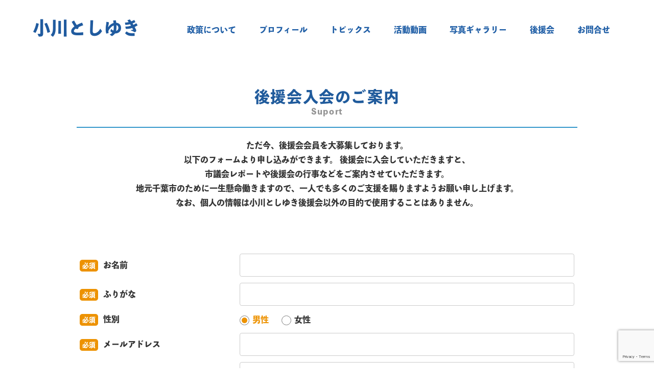

--- FILE ---
content_type: text/html; charset=utf-8
request_url: https://www.google.com/recaptcha/api2/anchor?ar=1&k=6LdmWxgaAAAAACcI7oWE5az0RTsl-cq27X8d6i0v&co=aHR0cHM6Ly93d3cub2dhdG9zaGkuY29tOjQ0Mw..&hl=en&v=PoyoqOPhxBO7pBk68S4YbpHZ&size=invisible&anchor-ms=20000&execute-ms=30000&cb=l650gfd4yrsp
body_size: 48671
content:
<!DOCTYPE HTML><html dir="ltr" lang="en"><head><meta http-equiv="Content-Type" content="text/html; charset=UTF-8">
<meta http-equiv="X-UA-Compatible" content="IE=edge">
<title>reCAPTCHA</title>
<style type="text/css">
/* cyrillic-ext */
@font-face {
  font-family: 'Roboto';
  font-style: normal;
  font-weight: 400;
  font-stretch: 100%;
  src: url(//fonts.gstatic.com/s/roboto/v48/KFO7CnqEu92Fr1ME7kSn66aGLdTylUAMa3GUBHMdazTgWw.woff2) format('woff2');
  unicode-range: U+0460-052F, U+1C80-1C8A, U+20B4, U+2DE0-2DFF, U+A640-A69F, U+FE2E-FE2F;
}
/* cyrillic */
@font-face {
  font-family: 'Roboto';
  font-style: normal;
  font-weight: 400;
  font-stretch: 100%;
  src: url(//fonts.gstatic.com/s/roboto/v48/KFO7CnqEu92Fr1ME7kSn66aGLdTylUAMa3iUBHMdazTgWw.woff2) format('woff2');
  unicode-range: U+0301, U+0400-045F, U+0490-0491, U+04B0-04B1, U+2116;
}
/* greek-ext */
@font-face {
  font-family: 'Roboto';
  font-style: normal;
  font-weight: 400;
  font-stretch: 100%;
  src: url(//fonts.gstatic.com/s/roboto/v48/KFO7CnqEu92Fr1ME7kSn66aGLdTylUAMa3CUBHMdazTgWw.woff2) format('woff2');
  unicode-range: U+1F00-1FFF;
}
/* greek */
@font-face {
  font-family: 'Roboto';
  font-style: normal;
  font-weight: 400;
  font-stretch: 100%;
  src: url(//fonts.gstatic.com/s/roboto/v48/KFO7CnqEu92Fr1ME7kSn66aGLdTylUAMa3-UBHMdazTgWw.woff2) format('woff2');
  unicode-range: U+0370-0377, U+037A-037F, U+0384-038A, U+038C, U+038E-03A1, U+03A3-03FF;
}
/* math */
@font-face {
  font-family: 'Roboto';
  font-style: normal;
  font-weight: 400;
  font-stretch: 100%;
  src: url(//fonts.gstatic.com/s/roboto/v48/KFO7CnqEu92Fr1ME7kSn66aGLdTylUAMawCUBHMdazTgWw.woff2) format('woff2');
  unicode-range: U+0302-0303, U+0305, U+0307-0308, U+0310, U+0312, U+0315, U+031A, U+0326-0327, U+032C, U+032F-0330, U+0332-0333, U+0338, U+033A, U+0346, U+034D, U+0391-03A1, U+03A3-03A9, U+03B1-03C9, U+03D1, U+03D5-03D6, U+03F0-03F1, U+03F4-03F5, U+2016-2017, U+2034-2038, U+203C, U+2040, U+2043, U+2047, U+2050, U+2057, U+205F, U+2070-2071, U+2074-208E, U+2090-209C, U+20D0-20DC, U+20E1, U+20E5-20EF, U+2100-2112, U+2114-2115, U+2117-2121, U+2123-214F, U+2190, U+2192, U+2194-21AE, U+21B0-21E5, U+21F1-21F2, U+21F4-2211, U+2213-2214, U+2216-22FF, U+2308-230B, U+2310, U+2319, U+231C-2321, U+2336-237A, U+237C, U+2395, U+239B-23B7, U+23D0, U+23DC-23E1, U+2474-2475, U+25AF, U+25B3, U+25B7, U+25BD, U+25C1, U+25CA, U+25CC, U+25FB, U+266D-266F, U+27C0-27FF, U+2900-2AFF, U+2B0E-2B11, U+2B30-2B4C, U+2BFE, U+3030, U+FF5B, U+FF5D, U+1D400-1D7FF, U+1EE00-1EEFF;
}
/* symbols */
@font-face {
  font-family: 'Roboto';
  font-style: normal;
  font-weight: 400;
  font-stretch: 100%;
  src: url(//fonts.gstatic.com/s/roboto/v48/KFO7CnqEu92Fr1ME7kSn66aGLdTylUAMaxKUBHMdazTgWw.woff2) format('woff2');
  unicode-range: U+0001-000C, U+000E-001F, U+007F-009F, U+20DD-20E0, U+20E2-20E4, U+2150-218F, U+2190, U+2192, U+2194-2199, U+21AF, U+21E6-21F0, U+21F3, U+2218-2219, U+2299, U+22C4-22C6, U+2300-243F, U+2440-244A, U+2460-24FF, U+25A0-27BF, U+2800-28FF, U+2921-2922, U+2981, U+29BF, U+29EB, U+2B00-2BFF, U+4DC0-4DFF, U+FFF9-FFFB, U+10140-1018E, U+10190-1019C, U+101A0, U+101D0-101FD, U+102E0-102FB, U+10E60-10E7E, U+1D2C0-1D2D3, U+1D2E0-1D37F, U+1F000-1F0FF, U+1F100-1F1AD, U+1F1E6-1F1FF, U+1F30D-1F30F, U+1F315, U+1F31C, U+1F31E, U+1F320-1F32C, U+1F336, U+1F378, U+1F37D, U+1F382, U+1F393-1F39F, U+1F3A7-1F3A8, U+1F3AC-1F3AF, U+1F3C2, U+1F3C4-1F3C6, U+1F3CA-1F3CE, U+1F3D4-1F3E0, U+1F3ED, U+1F3F1-1F3F3, U+1F3F5-1F3F7, U+1F408, U+1F415, U+1F41F, U+1F426, U+1F43F, U+1F441-1F442, U+1F444, U+1F446-1F449, U+1F44C-1F44E, U+1F453, U+1F46A, U+1F47D, U+1F4A3, U+1F4B0, U+1F4B3, U+1F4B9, U+1F4BB, U+1F4BF, U+1F4C8-1F4CB, U+1F4D6, U+1F4DA, U+1F4DF, U+1F4E3-1F4E6, U+1F4EA-1F4ED, U+1F4F7, U+1F4F9-1F4FB, U+1F4FD-1F4FE, U+1F503, U+1F507-1F50B, U+1F50D, U+1F512-1F513, U+1F53E-1F54A, U+1F54F-1F5FA, U+1F610, U+1F650-1F67F, U+1F687, U+1F68D, U+1F691, U+1F694, U+1F698, U+1F6AD, U+1F6B2, U+1F6B9-1F6BA, U+1F6BC, U+1F6C6-1F6CF, U+1F6D3-1F6D7, U+1F6E0-1F6EA, U+1F6F0-1F6F3, U+1F6F7-1F6FC, U+1F700-1F7FF, U+1F800-1F80B, U+1F810-1F847, U+1F850-1F859, U+1F860-1F887, U+1F890-1F8AD, U+1F8B0-1F8BB, U+1F8C0-1F8C1, U+1F900-1F90B, U+1F93B, U+1F946, U+1F984, U+1F996, U+1F9E9, U+1FA00-1FA6F, U+1FA70-1FA7C, U+1FA80-1FA89, U+1FA8F-1FAC6, U+1FACE-1FADC, U+1FADF-1FAE9, U+1FAF0-1FAF8, U+1FB00-1FBFF;
}
/* vietnamese */
@font-face {
  font-family: 'Roboto';
  font-style: normal;
  font-weight: 400;
  font-stretch: 100%;
  src: url(//fonts.gstatic.com/s/roboto/v48/KFO7CnqEu92Fr1ME7kSn66aGLdTylUAMa3OUBHMdazTgWw.woff2) format('woff2');
  unicode-range: U+0102-0103, U+0110-0111, U+0128-0129, U+0168-0169, U+01A0-01A1, U+01AF-01B0, U+0300-0301, U+0303-0304, U+0308-0309, U+0323, U+0329, U+1EA0-1EF9, U+20AB;
}
/* latin-ext */
@font-face {
  font-family: 'Roboto';
  font-style: normal;
  font-weight: 400;
  font-stretch: 100%;
  src: url(//fonts.gstatic.com/s/roboto/v48/KFO7CnqEu92Fr1ME7kSn66aGLdTylUAMa3KUBHMdazTgWw.woff2) format('woff2');
  unicode-range: U+0100-02BA, U+02BD-02C5, U+02C7-02CC, U+02CE-02D7, U+02DD-02FF, U+0304, U+0308, U+0329, U+1D00-1DBF, U+1E00-1E9F, U+1EF2-1EFF, U+2020, U+20A0-20AB, U+20AD-20C0, U+2113, U+2C60-2C7F, U+A720-A7FF;
}
/* latin */
@font-face {
  font-family: 'Roboto';
  font-style: normal;
  font-weight: 400;
  font-stretch: 100%;
  src: url(//fonts.gstatic.com/s/roboto/v48/KFO7CnqEu92Fr1ME7kSn66aGLdTylUAMa3yUBHMdazQ.woff2) format('woff2');
  unicode-range: U+0000-00FF, U+0131, U+0152-0153, U+02BB-02BC, U+02C6, U+02DA, U+02DC, U+0304, U+0308, U+0329, U+2000-206F, U+20AC, U+2122, U+2191, U+2193, U+2212, U+2215, U+FEFF, U+FFFD;
}
/* cyrillic-ext */
@font-face {
  font-family: 'Roboto';
  font-style: normal;
  font-weight: 500;
  font-stretch: 100%;
  src: url(//fonts.gstatic.com/s/roboto/v48/KFO7CnqEu92Fr1ME7kSn66aGLdTylUAMa3GUBHMdazTgWw.woff2) format('woff2');
  unicode-range: U+0460-052F, U+1C80-1C8A, U+20B4, U+2DE0-2DFF, U+A640-A69F, U+FE2E-FE2F;
}
/* cyrillic */
@font-face {
  font-family: 'Roboto';
  font-style: normal;
  font-weight: 500;
  font-stretch: 100%;
  src: url(//fonts.gstatic.com/s/roboto/v48/KFO7CnqEu92Fr1ME7kSn66aGLdTylUAMa3iUBHMdazTgWw.woff2) format('woff2');
  unicode-range: U+0301, U+0400-045F, U+0490-0491, U+04B0-04B1, U+2116;
}
/* greek-ext */
@font-face {
  font-family: 'Roboto';
  font-style: normal;
  font-weight: 500;
  font-stretch: 100%;
  src: url(//fonts.gstatic.com/s/roboto/v48/KFO7CnqEu92Fr1ME7kSn66aGLdTylUAMa3CUBHMdazTgWw.woff2) format('woff2');
  unicode-range: U+1F00-1FFF;
}
/* greek */
@font-face {
  font-family: 'Roboto';
  font-style: normal;
  font-weight: 500;
  font-stretch: 100%;
  src: url(//fonts.gstatic.com/s/roboto/v48/KFO7CnqEu92Fr1ME7kSn66aGLdTylUAMa3-UBHMdazTgWw.woff2) format('woff2');
  unicode-range: U+0370-0377, U+037A-037F, U+0384-038A, U+038C, U+038E-03A1, U+03A3-03FF;
}
/* math */
@font-face {
  font-family: 'Roboto';
  font-style: normal;
  font-weight: 500;
  font-stretch: 100%;
  src: url(//fonts.gstatic.com/s/roboto/v48/KFO7CnqEu92Fr1ME7kSn66aGLdTylUAMawCUBHMdazTgWw.woff2) format('woff2');
  unicode-range: U+0302-0303, U+0305, U+0307-0308, U+0310, U+0312, U+0315, U+031A, U+0326-0327, U+032C, U+032F-0330, U+0332-0333, U+0338, U+033A, U+0346, U+034D, U+0391-03A1, U+03A3-03A9, U+03B1-03C9, U+03D1, U+03D5-03D6, U+03F0-03F1, U+03F4-03F5, U+2016-2017, U+2034-2038, U+203C, U+2040, U+2043, U+2047, U+2050, U+2057, U+205F, U+2070-2071, U+2074-208E, U+2090-209C, U+20D0-20DC, U+20E1, U+20E5-20EF, U+2100-2112, U+2114-2115, U+2117-2121, U+2123-214F, U+2190, U+2192, U+2194-21AE, U+21B0-21E5, U+21F1-21F2, U+21F4-2211, U+2213-2214, U+2216-22FF, U+2308-230B, U+2310, U+2319, U+231C-2321, U+2336-237A, U+237C, U+2395, U+239B-23B7, U+23D0, U+23DC-23E1, U+2474-2475, U+25AF, U+25B3, U+25B7, U+25BD, U+25C1, U+25CA, U+25CC, U+25FB, U+266D-266F, U+27C0-27FF, U+2900-2AFF, U+2B0E-2B11, U+2B30-2B4C, U+2BFE, U+3030, U+FF5B, U+FF5D, U+1D400-1D7FF, U+1EE00-1EEFF;
}
/* symbols */
@font-face {
  font-family: 'Roboto';
  font-style: normal;
  font-weight: 500;
  font-stretch: 100%;
  src: url(//fonts.gstatic.com/s/roboto/v48/KFO7CnqEu92Fr1ME7kSn66aGLdTylUAMaxKUBHMdazTgWw.woff2) format('woff2');
  unicode-range: U+0001-000C, U+000E-001F, U+007F-009F, U+20DD-20E0, U+20E2-20E4, U+2150-218F, U+2190, U+2192, U+2194-2199, U+21AF, U+21E6-21F0, U+21F3, U+2218-2219, U+2299, U+22C4-22C6, U+2300-243F, U+2440-244A, U+2460-24FF, U+25A0-27BF, U+2800-28FF, U+2921-2922, U+2981, U+29BF, U+29EB, U+2B00-2BFF, U+4DC0-4DFF, U+FFF9-FFFB, U+10140-1018E, U+10190-1019C, U+101A0, U+101D0-101FD, U+102E0-102FB, U+10E60-10E7E, U+1D2C0-1D2D3, U+1D2E0-1D37F, U+1F000-1F0FF, U+1F100-1F1AD, U+1F1E6-1F1FF, U+1F30D-1F30F, U+1F315, U+1F31C, U+1F31E, U+1F320-1F32C, U+1F336, U+1F378, U+1F37D, U+1F382, U+1F393-1F39F, U+1F3A7-1F3A8, U+1F3AC-1F3AF, U+1F3C2, U+1F3C4-1F3C6, U+1F3CA-1F3CE, U+1F3D4-1F3E0, U+1F3ED, U+1F3F1-1F3F3, U+1F3F5-1F3F7, U+1F408, U+1F415, U+1F41F, U+1F426, U+1F43F, U+1F441-1F442, U+1F444, U+1F446-1F449, U+1F44C-1F44E, U+1F453, U+1F46A, U+1F47D, U+1F4A3, U+1F4B0, U+1F4B3, U+1F4B9, U+1F4BB, U+1F4BF, U+1F4C8-1F4CB, U+1F4D6, U+1F4DA, U+1F4DF, U+1F4E3-1F4E6, U+1F4EA-1F4ED, U+1F4F7, U+1F4F9-1F4FB, U+1F4FD-1F4FE, U+1F503, U+1F507-1F50B, U+1F50D, U+1F512-1F513, U+1F53E-1F54A, U+1F54F-1F5FA, U+1F610, U+1F650-1F67F, U+1F687, U+1F68D, U+1F691, U+1F694, U+1F698, U+1F6AD, U+1F6B2, U+1F6B9-1F6BA, U+1F6BC, U+1F6C6-1F6CF, U+1F6D3-1F6D7, U+1F6E0-1F6EA, U+1F6F0-1F6F3, U+1F6F7-1F6FC, U+1F700-1F7FF, U+1F800-1F80B, U+1F810-1F847, U+1F850-1F859, U+1F860-1F887, U+1F890-1F8AD, U+1F8B0-1F8BB, U+1F8C0-1F8C1, U+1F900-1F90B, U+1F93B, U+1F946, U+1F984, U+1F996, U+1F9E9, U+1FA00-1FA6F, U+1FA70-1FA7C, U+1FA80-1FA89, U+1FA8F-1FAC6, U+1FACE-1FADC, U+1FADF-1FAE9, U+1FAF0-1FAF8, U+1FB00-1FBFF;
}
/* vietnamese */
@font-face {
  font-family: 'Roboto';
  font-style: normal;
  font-weight: 500;
  font-stretch: 100%;
  src: url(//fonts.gstatic.com/s/roboto/v48/KFO7CnqEu92Fr1ME7kSn66aGLdTylUAMa3OUBHMdazTgWw.woff2) format('woff2');
  unicode-range: U+0102-0103, U+0110-0111, U+0128-0129, U+0168-0169, U+01A0-01A1, U+01AF-01B0, U+0300-0301, U+0303-0304, U+0308-0309, U+0323, U+0329, U+1EA0-1EF9, U+20AB;
}
/* latin-ext */
@font-face {
  font-family: 'Roboto';
  font-style: normal;
  font-weight: 500;
  font-stretch: 100%;
  src: url(//fonts.gstatic.com/s/roboto/v48/KFO7CnqEu92Fr1ME7kSn66aGLdTylUAMa3KUBHMdazTgWw.woff2) format('woff2');
  unicode-range: U+0100-02BA, U+02BD-02C5, U+02C7-02CC, U+02CE-02D7, U+02DD-02FF, U+0304, U+0308, U+0329, U+1D00-1DBF, U+1E00-1E9F, U+1EF2-1EFF, U+2020, U+20A0-20AB, U+20AD-20C0, U+2113, U+2C60-2C7F, U+A720-A7FF;
}
/* latin */
@font-face {
  font-family: 'Roboto';
  font-style: normal;
  font-weight: 500;
  font-stretch: 100%;
  src: url(//fonts.gstatic.com/s/roboto/v48/KFO7CnqEu92Fr1ME7kSn66aGLdTylUAMa3yUBHMdazQ.woff2) format('woff2');
  unicode-range: U+0000-00FF, U+0131, U+0152-0153, U+02BB-02BC, U+02C6, U+02DA, U+02DC, U+0304, U+0308, U+0329, U+2000-206F, U+20AC, U+2122, U+2191, U+2193, U+2212, U+2215, U+FEFF, U+FFFD;
}
/* cyrillic-ext */
@font-face {
  font-family: 'Roboto';
  font-style: normal;
  font-weight: 900;
  font-stretch: 100%;
  src: url(//fonts.gstatic.com/s/roboto/v48/KFO7CnqEu92Fr1ME7kSn66aGLdTylUAMa3GUBHMdazTgWw.woff2) format('woff2');
  unicode-range: U+0460-052F, U+1C80-1C8A, U+20B4, U+2DE0-2DFF, U+A640-A69F, U+FE2E-FE2F;
}
/* cyrillic */
@font-face {
  font-family: 'Roboto';
  font-style: normal;
  font-weight: 900;
  font-stretch: 100%;
  src: url(//fonts.gstatic.com/s/roboto/v48/KFO7CnqEu92Fr1ME7kSn66aGLdTylUAMa3iUBHMdazTgWw.woff2) format('woff2');
  unicode-range: U+0301, U+0400-045F, U+0490-0491, U+04B0-04B1, U+2116;
}
/* greek-ext */
@font-face {
  font-family: 'Roboto';
  font-style: normal;
  font-weight: 900;
  font-stretch: 100%;
  src: url(//fonts.gstatic.com/s/roboto/v48/KFO7CnqEu92Fr1ME7kSn66aGLdTylUAMa3CUBHMdazTgWw.woff2) format('woff2');
  unicode-range: U+1F00-1FFF;
}
/* greek */
@font-face {
  font-family: 'Roboto';
  font-style: normal;
  font-weight: 900;
  font-stretch: 100%;
  src: url(//fonts.gstatic.com/s/roboto/v48/KFO7CnqEu92Fr1ME7kSn66aGLdTylUAMa3-UBHMdazTgWw.woff2) format('woff2');
  unicode-range: U+0370-0377, U+037A-037F, U+0384-038A, U+038C, U+038E-03A1, U+03A3-03FF;
}
/* math */
@font-face {
  font-family: 'Roboto';
  font-style: normal;
  font-weight: 900;
  font-stretch: 100%;
  src: url(//fonts.gstatic.com/s/roboto/v48/KFO7CnqEu92Fr1ME7kSn66aGLdTylUAMawCUBHMdazTgWw.woff2) format('woff2');
  unicode-range: U+0302-0303, U+0305, U+0307-0308, U+0310, U+0312, U+0315, U+031A, U+0326-0327, U+032C, U+032F-0330, U+0332-0333, U+0338, U+033A, U+0346, U+034D, U+0391-03A1, U+03A3-03A9, U+03B1-03C9, U+03D1, U+03D5-03D6, U+03F0-03F1, U+03F4-03F5, U+2016-2017, U+2034-2038, U+203C, U+2040, U+2043, U+2047, U+2050, U+2057, U+205F, U+2070-2071, U+2074-208E, U+2090-209C, U+20D0-20DC, U+20E1, U+20E5-20EF, U+2100-2112, U+2114-2115, U+2117-2121, U+2123-214F, U+2190, U+2192, U+2194-21AE, U+21B0-21E5, U+21F1-21F2, U+21F4-2211, U+2213-2214, U+2216-22FF, U+2308-230B, U+2310, U+2319, U+231C-2321, U+2336-237A, U+237C, U+2395, U+239B-23B7, U+23D0, U+23DC-23E1, U+2474-2475, U+25AF, U+25B3, U+25B7, U+25BD, U+25C1, U+25CA, U+25CC, U+25FB, U+266D-266F, U+27C0-27FF, U+2900-2AFF, U+2B0E-2B11, U+2B30-2B4C, U+2BFE, U+3030, U+FF5B, U+FF5D, U+1D400-1D7FF, U+1EE00-1EEFF;
}
/* symbols */
@font-face {
  font-family: 'Roboto';
  font-style: normal;
  font-weight: 900;
  font-stretch: 100%;
  src: url(//fonts.gstatic.com/s/roboto/v48/KFO7CnqEu92Fr1ME7kSn66aGLdTylUAMaxKUBHMdazTgWw.woff2) format('woff2');
  unicode-range: U+0001-000C, U+000E-001F, U+007F-009F, U+20DD-20E0, U+20E2-20E4, U+2150-218F, U+2190, U+2192, U+2194-2199, U+21AF, U+21E6-21F0, U+21F3, U+2218-2219, U+2299, U+22C4-22C6, U+2300-243F, U+2440-244A, U+2460-24FF, U+25A0-27BF, U+2800-28FF, U+2921-2922, U+2981, U+29BF, U+29EB, U+2B00-2BFF, U+4DC0-4DFF, U+FFF9-FFFB, U+10140-1018E, U+10190-1019C, U+101A0, U+101D0-101FD, U+102E0-102FB, U+10E60-10E7E, U+1D2C0-1D2D3, U+1D2E0-1D37F, U+1F000-1F0FF, U+1F100-1F1AD, U+1F1E6-1F1FF, U+1F30D-1F30F, U+1F315, U+1F31C, U+1F31E, U+1F320-1F32C, U+1F336, U+1F378, U+1F37D, U+1F382, U+1F393-1F39F, U+1F3A7-1F3A8, U+1F3AC-1F3AF, U+1F3C2, U+1F3C4-1F3C6, U+1F3CA-1F3CE, U+1F3D4-1F3E0, U+1F3ED, U+1F3F1-1F3F3, U+1F3F5-1F3F7, U+1F408, U+1F415, U+1F41F, U+1F426, U+1F43F, U+1F441-1F442, U+1F444, U+1F446-1F449, U+1F44C-1F44E, U+1F453, U+1F46A, U+1F47D, U+1F4A3, U+1F4B0, U+1F4B3, U+1F4B9, U+1F4BB, U+1F4BF, U+1F4C8-1F4CB, U+1F4D6, U+1F4DA, U+1F4DF, U+1F4E3-1F4E6, U+1F4EA-1F4ED, U+1F4F7, U+1F4F9-1F4FB, U+1F4FD-1F4FE, U+1F503, U+1F507-1F50B, U+1F50D, U+1F512-1F513, U+1F53E-1F54A, U+1F54F-1F5FA, U+1F610, U+1F650-1F67F, U+1F687, U+1F68D, U+1F691, U+1F694, U+1F698, U+1F6AD, U+1F6B2, U+1F6B9-1F6BA, U+1F6BC, U+1F6C6-1F6CF, U+1F6D3-1F6D7, U+1F6E0-1F6EA, U+1F6F0-1F6F3, U+1F6F7-1F6FC, U+1F700-1F7FF, U+1F800-1F80B, U+1F810-1F847, U+1F850-1F859, U+1F860-1F887, U+1F890-1F8AD, U+1F8B0-1F8BB, U+1F8C0-1F8C1, U+1F900-1F90B, U+1F93B, U+1F946, U+1F984, U+1F996, U+1F9E9, U+1FA00-1FA6F, U+1FA70-1FA7C, U+1FA80-1FA89, U+1FA8F-1FAC6, U+1FACE-1FADC, U+1FADF-1FAE9, U+1FAF0-1FAF8, U+1FB00-1FBFF;
}
/* vietnamese */
@font-face {
  font-family: 'Roboto';
  font-style: normal;
  font-weight: 900;
  font-stretch: 100%;
  src: url(//fonts.gstatic.com/s/roboto/v48/KFO7CnqEu92Fr1ME7kSn66aGLdTylUAMa3OUBHMdazTgWw.woff2) format('woff2');
  unicode-range: U+0102-0103, U+0110-0111, U+0128-0129, U+0168-0169, U+01A0-01A1, U+01AF-01B0, U+0300-0301, U+0303-0304, U+0308-0309, U+0323, U+0329, U+1EA0-1EF9, U+20AB;
}
/* latin-ext */
@font-face {
  font-family: 'Roboto';
  font-style: normal;
  font-weight: 900;
  font-stretch: 100%;
  src: url(//fonts.gstatic.com/s/roboto/v48/KFO7CnqEu92Fr1ME7kSn66aGLdTylUAMa3KUBHMdazTgWw.woff2) format('woff2');
  unicode-range: U+0100-02BA, U+02BD-02C5, U+02C7-02CC, U+02CE-02D7, U+02DD-02FF, U+0304, U+0308, U+0329, U+1D00-1DBF, U+1E00-1E9F, U+1EF2-1EFF, U+2020, U+20A0-20AB, U+20AD-20C0, U+2113, U+2C60-2C7F, U+A720-A7FF;
}
/* latin */
@font-face {
  font-family: 'Roboto';
  font-style: normal;
  font-weight: 900;
  font-stretch: 100%;
  src: url(//fonts.gstatic.com/s/roboto/v48/KFO7CnqEu92Fr1ME7kSn66aGLdTylUAMa3yUBHMdazQ.woff2) format('woff2');
  unicode-range: U+0000-00FF, U+0131, U+0152-0153, U+02BB-02BC, U+02C6, U+02DA, U+02DC, U+0304, U+0308, U+0329, U+2000-206F, U+20AC, U+2122, U+2191, U+2193, U+2212, U+2215, U+FEFF, U+FFFD;
}

</style>
<link rel="stylesheet" type="text/css" href="https://www.gstatic.com/recaptcha/releases/PoyoqOPhxBO7pBk68S4YbpHZ/styles__ltr.css">
<script nonce="iZ4UD2XzzyYP9Vq6dGny8Q" type="text/javascript">window['__recaptcha_api'] = 'https://www.google.com/recaptcha/api2/';</script>
<script type="text/javascript" src="https://www.gstatic.com/recaptcha/releases/PoyoqOPhxBO7pBk68S4YbpHZ/recaptcha__en.js" nonce="iZ4UD2XzzyYP9Vq6dGny8Q">
      
    </script></head>
<body><div id="rc-anchor-alert" class="rc-anchor-alert"></div>
<input type="hidden" id="recaptcha-token" value="[base64]">
<script type="text/javascript" nonce="iZ4UD2XzzyYP9Vq6dGny8Q">
      recaptcha.anchor.Main.init("[\x22ainput\x22,[\x22bgdata\x22,\x22\x22,\[base64]/[base64]/[base64]/[base64]/[base64]/[base64]/KGcoTywyNTMsTy5PKSxVRyhPLEMpKTpnKE8sMjUzLEMpLE8pKSxsKSksTykpfSxieT1mdW5jdGlvbihDLE8sdSxsKXtmb3IobD0odT1SKEMpLDApO08+MDtPLS0pbD1sPDw4fFooQyk7ZyhDLHUsbCl9LFVHPWZ1bmN0aW9uKEMsTyl7Qy5pLmxlbmd0aD4xMDQ/[base64]/[base64]/[base64]/[base64]/[base64]/[base64]/[base64]\\u003d\x22,\[base64]\\u003d\x22,\x22w6Ziw44Cw6rDsTbCiDUdwokpbwbDrcK+MA7DoMKlOR3Cr8OEacKkSRzDk8KEw6HCjXETM8O0w6vCsR85w5NxwrjDgDwrw5o8bTNofcODwqlDw5ALw6crA1R7w78+wpBoVGgUPcO0w6TDknBew4l4VwgcUV/DvMKjw4tUe8OTDsO1McORHsK8wrHChwktw4nCkcKwDsKDw6FyGsOjXzhoEENCwqR0wrJ4KsO7J2TDnxwFEsOfwq/DmcKvw5g/DyHDmcOvQ0FnN8KowrDCoMK3w4rDvsOWwpXDscOVw6vChV5mRcKpwpk5azwFw5nDpB7DrcO8w5fDosOreMOwwrzCvMKEwqvCjQ5cwqk3f8OhwrlmwqJIw4jDrMOxNkvCkVrCrABIwpQCAcORwpvDhsKuY8Orw7DCusKAw75rOjXDgMKfwq/CqMOdXVvDuFNLwpjDviMqw7/Cln/Cg1lHcGZtQMOeGmN6VETDmX7Cv8OCwq7ClcOWBHXCi0HCshMiXxbCpsOMw7l5w4FBwr5NwpRqYCLCmmbDnsOjY8ONKcKKeyApwqLCimkHw6HCgGrCrsOmZcO4bTTCtMOBwr7Dr8KMw4oBw7TCtsOSwrHCjVh/wrhIHWrDg8Kaw5rCr8KQTjMYNyomwqkpU8KNwpNMEMO5wqrDocOawobDmMKjw5Fzw67DtsOHw7RxwrtgwqTCkwAzbcK/[base64]/AMO9di/DnsOQLE9zJlM7dcOUMkIjw4xwOMO8w6DCh11YMWLCkxfCvhoAf8K0wql0e1QZXh/ClcK5w70qNMKidcOqexR2w6JIwr3ClhrCvsKUw73Do8KHw5XDtQwBwrrCj10qwo3DkcK5XMKEw53Cl8KCcGvDl8KdQMK6EMKdw5xZN8OyZmfDv8KYBRrDu8OgwqHDu8OyKcKow5vDs0DClMOIVsK9wrUhOT3DlcO/[base64]/[base64]/[base64]/DmMKtPWrDgMKgPlbDl1vCtjrDtyMzV8KPFMKYWMOxw5RrwrM7w6bDhcORwo3CgSnChcOJwpwVwpPDrFrDgnRhHxEuOAnCmcKPwqwoA8Oywp5tw7MSwoooLMOkw4nDjMK0MzItfsO9wohjwo/ClhxyaMOjW2DChcKnG8KiYsKEw7VOw5N/BsOaP8KZDMOLw53Dq8KOw4nCgMOKJDfClsKzw4Ugw4HDlGZewrl0w6/Doxtdw4nCqX5iwoXDs8KMPzckHcOyw55uLQ/Dm1TDn8KPwqQ9wpTCvkfDh8K5w6Ukdy8Iwp8ow4bCi8KbTcKOwrLDhsKEw7cCw7zCisOywqc0AsKHwoInw6bCpSElPykWw7XDklAaw5zCpsKRFcOjwpFuC8OSX8OAwpwjwq3DkMOawoDDsw/DowvDpQLDjC/CsMOhb2TDmsOow7lTSX/DiBXCg07DsBvDpis+wonCvMKUD1g1wq8uw7nDnsOlwq0VNcKBasKBw6k4wo9UScKSw5nCvMOMw45NKcO9aQTCmhrDqcKgd3nCvhJfL8O7wo8mw5TCrMK0FgbCjhgNIcKmJsKeDS0Bw5IGNsOpFMObZMOGwqdewoZ/asOGw6I/[base64]/[base64]/DgMOBMsKMOjjCrVtow71gTQ/[base64]/[base64]/CksO0FlvCgEJWw4p0VcOUa8Kew43DmEbDnMKiwr/Co8Kswr1teMO/wpHCqgwtw4TDjcKGZw7ChQofHifCjnTDqcOaw51GBBTDqzPDlsOtwpgjwoDDqmDDowoew5HChnvCgMOQPWQgSGPCo2TDvMKnwqXDsMKAKX7DtmzDvsOZE8OQw4zCnB9uw4QTPMOWbAhtLsO/w6ckwrXDi3wBcMKXIUlmw6PDisO/w5jDscOww4TCgcKmw7F1IsK4wqYuwrTCrMKFRUoxw4LDl8K/[base64]/DrRDDrnZawq5CBcKrw4bCh8K1bsOjwprDh8O3DyQSw5nDq8O7McKhXsKKwpIDFMO+PMKTwoxzdMKYWCgFwpnCjcO2LzFxUMOzwonDuUpmVy/CnMKLGcORWWoNRGPDkMKpADtLY0M6CMKWdmbDqsOnfMKcGsOdwpvCmsOiWSHCiwpCwqzDhsO9woXDkMKHHgXCqm3ClcOMw4E9clnDl8OVwrDCnMOEG8KIw7Z8JEDCmyBtDzXCmsKfEQbCvVPCiRUHw6ZNWWTCk0wPwofDkSMzwrnClsO9w7HCoi/[base64]/CunLDrsOMYyc4w7/DlMOZw5DDqMKCwrDCkMOqGgrDuMKMw5jDkU4KwrXCrnDDkcOtY8K8wr3Ck8KhZjHDs3PDucK9DcKvwrnCpnwmw53CvcO8w5NMAMKUFx/CtMKnMQN0w5vCkjxtb8OxwrVFS8Kfw75xwrcZw5cUwqhjXsK+w73CjsKzwrfDgMK5DGLDtGjDv2TCszBjworClyc6Z8Kgw4dCTMK9EQ8lADMXNcKmwqrCmcKTw5LCjsKGR8O1FVs/EcKaSE8Sw5HDqsORw57CjMOXw78cw7pNKMKCw6DClEPClW80w6IJwptpwovCqBstD05ww5pbw63DtsOEakt4ZcO4w4YiHEVxwpRXwoEgCFE4wqrCgn/DpFQMa8KYaDHClsOFLRRSNVvCuMOEwqDDjgEOV8Oewr7ChxVIF3XDug7DhV0Owr1MJsKzw7nChMKpBw1Zw67DvHvClhljw4wEw4zCsDsLTkNBwrfCtMOsd8KnDGTDlWTDoMKNwrTDjUgZZ8K/YXLDowjClcOZwqN8YBLCssKFSzoCDSTDlcOHw4ZDw5PDjcKnw4jCmcO0wr/[base64]/Co0zDj0HDpng6OMOeWMOYwpfCocO5wpDDqyXDj8KcR8KBDXbDvcKGwqlYXSbDsBjDsMKPSk9ywoR5w79XwolswrfCo8OSXMK5w67Dm8O3W08Swo8jwqIrV8OiWmpfwpYLw6HCncOPIyRYNMKUwqrCiMOGwqvCsxcmBcOhJsKAURkwVn7DmWsZw6vDo8KvwrjCgsKHw5/Dm8Kyw6QDwpDDt0kawqMkNxtHWMKRw67DlD3CpD/CjSxHw4DCkMORKWjCsCJDX1nCsGnClwoGwotEw4HDg8Kvw4vDmA7DuMOEw5nDrcOTw4ZMLMO6OsO4CjZjNX9YSMK6w5RdwqNMwoQAw4g1w7ZBw5w2w7TDtsOyIygMwr19fCDDlsK5BcOIw53Cv8Kje8OLDj/[base64]/DiFQnwr/DvxTCuUcXwo7DhMKKVhjDolfCssOSDGrDjF/Dr8O2dMO/FcKvw5/[base64]/DqhEfWUkrJ8O0wrJYdHTDnsKtQsKyRMKKw653wrDDqyHCjxrCkA/DjcOWO8KOJil+JjoZXsKxIMKjQsOxADcEw4/CqULCo8OweMKJw4fChcOtwqVkd8KiwprCuynCqsKJwqjClAtpwrVvw7fCp8Ohw4HClXrDt0UnwqjDvsOew50aw4XDujIJwqbCklFJfMOBH8O0wo1Aw4Rtw4zCnMONGyFyw4hKwrfCjTnDnUnDhXPDmzMmwpwhX8KmfTzDmzgxJk8SYsOXwoXCkBg2w5jDisOgwo/[base64]/CmQ3CoCtww6zCvzvDoT3DjMO4RXUtwobDjhzDrALCuMKaTyoXf8K1w7xPJhXDk8Kdw4XChcKQacOowpMpTTsVZRfCjS/CssOlLcKRXSbCkElWbsKpwp9rw7Rfwr/CvsOlwrXCocKGHsOkTk7CpcKawpbCq2lPwp4ec8KCw7h/XcOfMXTDuHbCsDBeEsK6d1nCvsK+wqzCghTDvCfCvcKwRHB3wo/CnyLCnQTCliNrDsK8G8O8NxDCpMKdwrDDusO5TBTCrjYsK8ObSMOuw45jwq/DgMKDCMOmw7LCjC3CujLCom8LS8KMfgUTw7jCmShjScO0wpjCim/DsyEyw7d0wqBgFkfCs0LDjUHDuy/Dt1nDiSPCiMOwwpc3w6xfwoXCin9Jw758w7/CiyLCrcK3woDDsMOXTMOKw79LFhdRwp7CscOQw4Esw7/CssKSOhvDoAjDtn7ChsO7S8Omw4Z3w5RVwr5uwp4Kw4UXw77DssKiasOiw4nDgsKmT8OpYsKNCsK1DsOSw6XCj0o0w65uwpM4wonDvXnDoEvCkCbDgHXDtljCnygoTFkRwrbCiD3DsMKnBxsmDi7CssKVUg/DgwPDtijDp8KLw5TDvMK9FEXDs0wBwqUvwqVXwoo/w79CU8KUUV4tJQ/CvMK8w7dRw6AAMcOBwpFBw53DjHvCnsKjccKJw5rCnMK1CMKvwpTCuMOJcsO9QMKzw7vDh8OqwrY6w4c0woXCpnA6w4/CvgTDtMKkwopWw5XCnsO1U3XCgMO8FhHDtyvCpcKTSQjCgMO1w57DlX8xwpBfw51WdsKNKE0EeBtHw69tw6HCq1gpFMKSCsK1KsKow6PDvsOxWVvCpMO5X8KCNcKPw6APw6t7wp/CtsObw5UMwovDjMKzw7gmwr7DoRTCoRsEw4Zpwo9Xw4LDtAZiT8K+w7HDvsOIQ00DWcOTw6p4w53DmF46wqbDnsKwwrjChcKQwovCpcK0JcKiwqNFwoMwwpJGw6/ChhkOw4DCjVXDt3bDkj57SsOswptkw44tV8Kfwq7CvMK8DBHCpnF2LhnCg8ODLMKfwqHDiAHCkWNJWcKtw6Q7w5NHNjJlw5nDh8KQacOZfcKpwqRRwpnDun3DrsKaICrDlwDCrsKvw5k+ZWTDnk1CwoQEw6UtaknDosOuw6tqLW/[base64]/Ds8OuQAIjFVNQw6IIEGHDjMOTUsKywqPDhWLCkMKGw4TDlMKNwpbCqifChsKpcgzDhMKNwobDmMKww6nCuMOUOAjCsCrDi8OLwpXCp8OZXMOMw5nDtEYcBxMHU8OjU0lUP8OdNcOWDE1UwqbCjcO3McKJT25jwoTDmmZTwqE6XMOvw5nCqUpyw6sgA8Oyw6LCr8OFwo/CvMKzK8ObcTJCUnTDvMKpw4wswr1VeEMVw6zDlW7Dv8KPwozCtcKuwr/DmsO4w4xQBMKySDfDqkHDuMKCw5trIcKKMlTCsSnDgMOJw4XDmsKfbQjCisKNDSTCoXQQVcOEwqnCp8Kpw7sXJWdkdVDCrMKlwrsIXMOCRFvDuMKbM2DDtMKowqJDbsKlQMKcW8KCfcKIwqpZw5PCmAQhw79yw4PDnwlmwq/DrXcuwrfDrH0fD8OQwrNjw4LDk1TDgmwdwqfClcODw53ClcKew5ReH0tUd2/CjDp8ecK1PnzDq8K7S3R1acOnwqkeEwl6bMOUw6rDhxbDlMOHY8OxVsO/FMKSw5xMZwdsRgo2aC5RwqHDi2chFGd4w71zw4o1wprDjht/TSFCB2rCmcOFw6x8SR44FsOVwqLDimfDs8OiLE/[base64]/PRrCoAPCjMOXw5TCncOlw4zCkMKzc8OEwrDDqxzDiA7DhDMfwqrDssKodMK7DMK1JGQbwqc7wrZ5bRXDs0pvw7jDmnTCkVxcw4XDpjbDmgVBw7zDvCYZw7I6wq3Du0/[base64]/CoMOTw5DCoxTDkR/CplnDlmvCnRYifMKXDgRKGcKzwojDtwEDw7TCnFHDo8KmOMKbEAbDjsKuwqbDpBbCkiJ9wo/Ctw5SbxYJw7xOScK3RcKKw6TDmD3Cm2bCrMK7bsKQLRx4FxRRw7/[base64]/[base64]/bcKcGMKOwofDsHQZZ1pfBsKRWsKlXsOywoHCk8KOw4QAw50zw4/CuQJcwqbCikHCllnCtGvDpX1hwqbCncKpZMK8w5p3aUd4w4bCosOZcFvCu2oWw5AmwrkiNMKPcBE1QcOwaXnDqikjwpA7wo3DvMOsVsKYOMOiwq53w7LCt8OlYcKtD8KYTMK9EV8kwoTDvMKFJR/CuU7DosKBBkEDby0sJgbCpMOTGsOew4V2OMKmw6ZsAGXCsAHCnWjCnVzClsOzdDXCpMOAA8Knw4k7ScKMKAvCq8KSK3wcHsKdZihUw44zXsKdfzbDp8OywoHCsCZBRMK6ZhM/woAVw5TCi8ObVMKLXsOUwrh/wpzDksK7w5jDlGNfJ8OMwqJiwpHDilomw63DozzCksKnw5kgwo3DtRLDvyZbw7MpbMKXwrTDkkbDrMKlwpzDj8O1w40JM8OswoEQFcKbbMO0UcKSw7rCqBw7w6cLYFFzVH1mbW7Dv8K3I17DtMO/ZMO0wqHChzfDvMKOWgAMPMOgTxsWE8OHNQXDpToBd8KRwojCr8OxGEzDryHDlMOEwoPDh8KLQ8Krw5XCrEXDpsKWw5Vmwp8ITQ/DgwEUwr19w4paC2hLwpDCgcKALMOCb3TDlHktwoTDpcOSw5LDv3BNw6jDlMKaW8KebQx8ZAPDgl0nS8KVwonCp2YJMGBeVRDClU3DrgEBwrUEb1vCoCPDk2xYGMOgw5TCt1TDsMKabE9Gw5tHfFxFw73Dk8OZw6E/w4E+w71dwoLCrRQSKV/Ct1QtTcOOBcKxwpnDgiXCtRjCjggEXsKHwo13KD3CtMO+wr7Ci3XCssOAw5nCjxhoASHDqC3DlMKywrd8w4XDskFRwqnCuUMJw47CmFE8d8OHQ8K9OMOFwpRdwq3Co8OiHFfDoS/DvwjCjXrDj0rDtmbCmzHDr8KzIMKwYcOEGcKkQ1TCu0NawpbCvnUuJGEcKDrDoUjChDrDtsK2ZEExwrpTwpJ/w4LDp8OHUFoMw5TCh8Ojwr7DlsKzwpLDkMK9WXXCgRk+PsKXwrHDsE1WwqsbeDPDtDxqw7bCscK4Tj/CnsKJUcO2w6HDsTE2PcOVwr/CowlbN8OMw7olw4pUw5/[base64]/CiMOjw6JACjNHw5vDpkZ4JgXCgGMfEMKAw64awpLChUl2wqDDuHTCjcOTwo/[base64]/[base64]/Ck8OOwrPDi8K9w7nCkF3Dg8OZw5t8PTQawpk4woE/DQbCgsO0w5wGw45+GTjDpcO8YcKXLH48wqtIGW7Dg8KIwp3DmcKcTGnCtS/CnsOeQsOdGcKTw4TCpcK5I1oRw6LCosOEU8KuGDHCvErCr8O8wr8qKVfCnRzCrMOzwpvDh3QhM8O+wpgDwrp2wq0dORxFIE1Ew6PDmEQoHcK9w7NwwoFWw6vCo8Kuw4/[base64]/CvhzDksKTYGkcwr7DjUNywr7CsMOWw7TCpcORP0/[base64]/CjsOJZcONXmjCscO4wpFVw64YZsOYwpnDiCHCr8KBQA5dwpI1wqLCiRDDlgjCpC0jw6BLJTfCmcO7wrbDhMKLQcOvwp7CgXnDpgIvPh/[base64]/CnTEseCfDp09kwpEswqXDikA3w6dKCcKKSX4SHcO0w4oWwrpzVBITWMO/[base64]/DnsKTwo8MVEIKI1oTwpJ+w75iw61Fw55KKUcuFW/[base64]/[base64]/DicOgesKuXzfDpQ/CoFplw4DCs8K9w70WPmcrYcOhJlrDqsKhwrbDvCc0JsOTEwfCg3MYw6rCvMKWMkPDtVhLw6zDjATCmQpuI03CkxQsAAoSPcKQw6DDohzDvcKrcEAuwqVhwpbCmUoTEMKYMD/DujM+w7bCsE0BZMOGw4LDgAF3aXHCl8OAUhErfxzCs2Bmw7pOw7w5IVNKw60PGsOuS8KiJwoUIWF1w7HCpcO3dGnDvnshSijCq3piXMK5EMKYw4A2enBvw5Ihw6TCnwTChMKSwoJZZEHDrMKael3Coxp/w7YrIhx7GxdMwq/Dh8OowqfCh8KUw4fDjlrCn2xvGsOmwoROa8KIdGfCnGN/wq3CmsKSwpnDssO3w67Cig7CuQTDq8Oowpcswr7CusOuS3hkMcKcw5zDpFfDlXzCtgbCrcK6FUlaXmUlQUFmwqAPw5p7wqnCmMKVwrdUwoHDswbDmyTDkRwRWMKyLAQMHMKgFcOuwq/Co8OHLnp2w4rCusKNwoJrwrTDs8KkEXbCo8Kgbh/DmWgxwrsNX8KsZGp/[base64]/CiXR+E8Ohf8KDaWEFWWoLwq0owoHCksO4STkrN8KxwrvDhsOYBsOSwoTChsKnRF7CjGl/w4gGL3J0woJew7nDu8K/LcKXV2MLccKDwrY4dFtLfVnDisOaw6kpw5fDgizDhwwUXX1jwppswqzDs8OiwqVvwovCrTrCkcOhJMOLw6vDkMKifEjCpBDDvsO6w68gMzVEw6Asw74sw5nCv0LCrHIDBMKDb3sUw7bDnBPClcK0GMKnNcKqKcOjw5HDlMONw5h2TD8uw6LCs8O2w7nDq8O/[base64]/[base64]/DgHZ7wrJKEwHDnntAwrnDoR7CsWwiSnlLw77Cmxt5ZsOawrsPwrLDiQ4ew6/CqzBoLsOvZcKQXcOSCcOFLWbDkTRdw7XCqDnChglxR8KMw7cTw4/CvsO/csKPA0LDgsK3ZsOiesO5w6DDsMKJaQtlRcKqw4vCsW7DiExTwptsecKGwqHDt8OoARddKsOfw6vCrUACasOyw5fDo1XCq8O/wo9vJ15JwpLDu0nCnsO1w7wew5fDs8KWwpfDrmYBeTfCmMOMDcKiwrzCvMK5woEdw7jCkMKaMl/Dn8KrXT7Cl8KUdy/CjBDCgsObXWjCvz/DiMKmw6hTBMODQsKpLsKuAzrDvMO5SsOiKcOaRsK/woPDrsKjQ0t+w4vCisKbDknCqMO2OsKqOsOtwpNkwoFqXMKMw5fDi8OxYcOyOBvCkF/CvsK3wr0Qwp9ww7xZw6PCinTDn2vDnjnCjRbDpMOzUsOxwonCjsOzwr/DvMOkw6/Dn24UM8O6V1fDtBwZw5TCr0V5w4dkeXjCoQ/CgF7DusObZ8OsNMOZQsOUQwZBLikuwpJTSMKGw7jChmZzw6Y4w67DssKqSMKjw4B/[base64]/w61kAMK3TD86WCLDnGXDh8Odw4x9HmjDvTltXhRPeyo1JcOKwqXCt8ORcMOnWHopDWnCg8OrZsObL8OfwrEXe8Krwq9PMMKIwqEcIy0OMFEken07SsKgIFbCtWTCtDgSw4R1wobCk8O/Omcfw79gT8KfwqXCh8KYw5rCgMO9wqbDkMOpKsOgwqQQwr/CsFDDo8KvM8OPQ8OLVBjDhWluw6EOVsObwrLDqGd2wok9esKcIRvCoMOrw6YJwonCo21Uw7zDpQB1w4TCsmESwrkiwrpQKmPDkcOpGsOKwpM3wpPCsMO/[base64]/[base64]/DncKLDGPDmMKmwqvCpTsIw6vCncO6RTDCmlZYWsK/[base64]/Vh7CocKLDXQYwo1lwoNkFMKUaMOmwpE9wrzCscOFw7o3wqJWwpssHWbDi1TCoMONBkN5wrrCgBbCmMK7wrBMNcODw6jCuX43WMKUJRPCisKOTsOMw5g/w7xrw6NXw588E8O0bQUnwo9Ew4PCnMODa2sQw5PCoWQ6X8K9w4fCosKZw7NSYVTCgsK2d8OQAjHDqi/Dk1vCkcK/DzjDrjvCqknDocKhwovCjW0LEHoSWAAhcMKbSMK+w5zCrk/DvWkgwpvCn09sY3rDuVnDusOnwoTCong2esOpwp8Pw6VRw7/DhcOZw7dGQ8OrI3YiwodewprClcO/UnMqOj9Hw55SwqMZwqTDnEPChcKrwqIPCsKfwo/CoW/[base64]/DvzLCnBsZfnhmw4Qaw5bCmwwmZmIzC39qwrEFKlF7N8O0wqnCqyHCizsjLcOHw75Sw5UgwrjDpMKvwr9IN2TDgMKDFlrCsR0Ww4J6wqDCmsKMdsK/w7JSw7rCrlhtEsOYw4PCokvDgR/[base64]/ChjgNwpjCo8OYBsKQBE85w5rDuyAmfyUHw7QpwqIBNcKENMKKHmfCjMKDfmbDlMOWG2nCgcOJFXljGDksIsKswpkWDV0qwqkkBQHCkUp3cRdKVCIKWT3CtMOTwrvCucK2UMOVHknCpBXCj8K6G8KRw6jDpBYsKxI7w6HCncOMWEHDq8K7wq5kesOow54/wqLChwbDksOiTkRvES8DacOMRmYiw4nClz3DllXCqlDChsKKwpzDmHBecy4/wq/CkURTwo4kw6QvGMO6TQnDk8KHX8KawrVXacO4w6TCgsO3BDHCjsKkwqRQw6bCpcOnRgAmJcK+wpLDgsKfwoogJ3tMOBBVwo/CmMKuwo7DvMKwSMOedMOAwpbDrcKlTC1nwpFgw55McEtIw6fDvxTCpDl0L8Oxw6BAHEQKwrnDo8KsXETDp0tUfDMbScKyeMKtwqrDuMOzw7Y8FMOTwrbDosOCwqkuB1w1XcKXwpcyfMKkFkzDpAbDhgIMb8Oew6jDuHwhNXk2wq/Dv30uwrvCmXENMyYIBsKEBDJTw4rDtmfCnMKyJMK/w6fCpDpuwqo/JVI9cn/CvcOcw5EFwpXCi8OdEW1nVsOaUSDCmUzDocKreB1yHjfDnMKxCxEoIWAowqAbwr3DnWbDiMOEC8KjbUfDl8KaPRPDl8ObIxYsworCnUDDlcKew6vDjsKWw5Ezw6zDrMKMfzvDm0jCjU8BwpwUwqbCtR91w6DCjBHClRljw6zDmCEXN8OIw4/CkSHDhS9CwqI6wo/Cn8K8w6NqGFVzOMKbIsKlDcOSwqd4wrnCscKrw7I/AhgFNMKRAgMsNmY6wpXDlTDChwhLdj0Fw43CmiF8w5/[base64]/w67CtMKrTMKQw4LClg57woUxE8K/[base64]/[base64]/Cm3t6LXrDv8Kdwr7DmMOqwr7DscKnAwUlw6ERAMOECEvDjcKxw7BPw6XCk8K8CsOSwqHCuyUUwpnCs8K1w6FGJRFYwqfDocKhJ1hiXWHCiMOCwo/DiyBGNcO1wpPCtsO7wqzCt8KubCTDm3jCrcOtNMOLwrs/U2R5MhPDohlMwpPDtylmbsOMw4/[base64]/JcKhKcKEwrIjNWLCnWs/XsK1YRPDjMOTFcOvw5NwDcKRw67DnBcfw7cAw5xiVcKPJj3Ci8OEGMO9wprDsMOPwr81SX3CmEjDszYywrkMw7/CjcKHZkPDnsOuMUjCgsOKSsK7BQbCkQJ9w7BIwrPCuxsTEMOYHDICwr0ZRMKswpDDgkPCt17DmC7Ch8OQwr3DlcKcV8O1ckQew7wVfwhLF8O6JHfDusKDTMKPw58CXQnCjyc5b1bDnMKAw4Z/VsKPaTZUw7MAwoIQwqJOw5DClmrCkcOxO1cQUsOYZsOYQ8KBIWppwrrDg25Xw5cGaiHCvcOBwqUTdUUsw5kLwqXCpsKmOsKsKD4oW1/CnsKAR8OVYsOcSFsuN2jDtcKVYcOvw77DkA/DmFN+ZHjDnj4dMjYAwpLDmGLDj0LDj1/DmsK/[base64]/[base64]/EMOTw7jCnMOQXTkNNQJObT/CkG3Ci3fDrismw5N0w6ZzwqtdfgwvBsKiIER6w6xwJC/CjsO3VWjCqsKWdcK7ccO6wonCucK8wpQlw4hDwrk/dMO3a8Oiw4jDhsOuwpFnLMKiw7RywpvCh8OLPsO1wrNpwrQTaC1sAAswwo3CrcK8bsKnw5lRw63DgcKAOcOPw7/CuwDCswHDkgY8wrYILMKzwqzDs8Ktw6TDthzDvAMhGMKiJzVHw5PDocKtSsO6w6pPw7JRwpXDn1fDicO/O8KPUFRLw7VZwp4KFFQmwr8iw6DDh11pw6MHdMKRwrjDq8OFwrhTS8OYQTYewokEY8Oww7DClCDDnEV7ESpJwqZ7wr7DpsKmw5bDssKxw6PDncKvIMO0wqDDkG0FIsK+ZMKTwplWw6XDjMOGYkbDgcOzGDTCqcO4VsO/FX5+w6PCjyLDqHzDtcKCw5/DtcKTYXpBAMOtw51lQ25bwovDsCI0b8KOw4nCg8KcHA/DiS1kSzPDgQXDoMKJw5XCth7CpsKqw4XCkjLCoxLDrWktbMO2OlUlAhzCl3xSNWBfwpfCucOAU25qbRHClMOqwrkqHwgWfRfClMOCw5vDmMKYw5vCtC3Dp8Olw5vCmXBBwoLDucOKwr3CrMKCcmDDg8KGwqJ/[base64]/CmUjDi8OOw5bDvSF8QcKmIgbCuBjDvsKow5nCvAswRkTCkUzDqcOnCMOqw7HDvCrDv1HCmQZzwo7CtMKtX3PChj4jXhLDhsOXd8KqCG/CvT7Dj8KfeMKvAcOqw5XDsF8zwpHDg8KfKgMGw7XDrQrDmktfwqpJwrbDv3xwJyDCoQzChDoYAVDDtgHDoXvCtyPDmiQEOyRFa2rDiwMaN048wrlmRMOFRnkrQk/DkRJ7wrF3esO+XcOWdFpWQcOtwrDCr0huW8KLfMOzYcOQw4USw6Zzw5jCknwZwplqw5DDpAPChcOkMFLCkwUTwovClsO/w4xlw7Ugw5lFEcKhwqVgw6bDlHrDrFolfT1ywrPCh8KsQMKpesOzfsKPw6PDtnTDsVLDm8KTIW4eBQjDsEcpa8KdAQdmP8KrL8KqdEEPNTEkfMOmw6M6w59ew53Dr8KKJ8O/wpMWw6TDiWt3wqZGFcKvw7kZQFo1woEiRsOmwrx/CsKNwqfDk8Okw7kLwq0+w5hjW2ZHasO5w7tlG8KmwrTCvMK0w5wDCMKZKy0SwoMZSsKlw6nDgC4zwrnDj1MLwqcywq/[base64]/Duz55w45zwr8Gw445wpXDjDTDiRnDqsOowrzCmkc3wobDu8OyFTFmwpfDk2XCiDXDv2/DsCpswosSw7klw4gqQ39gRnpgJ8KtN8OjwqtVw6bCh103GwIiw5jCrMOtDMOeRXUDw7vDtcOGw5bDoMO/wqcHw7jCl8OHfsK4w7vCqMK+NQcswpnDl2fCogvDvhLDvzLDqW7CrVJYWUU2w5NMwqbDihFswp3DvcKrw4fDr8Kgw6Q/wqAcR8OCwpBddHwJw7QhCcKpwpw/wohBWyMAwpM/UzPClsOdIQ4FwqvDnAbDnMKYw5LChMKxwr3CmMO9W8ODBsKywrskdR9nMX/CosKxZMKIR8KlPcOzwpTDphzDmQfClQ8BTg82Q8OrRjPDtVPDnVLDn8KFMMOdLcO1wrA5fWvDlMO8w67DtsKGBsKVwrh1w4jDhE7CnANcLix/wrfCsMOcw7LCmMKDwq8Zw4JiPcKxBVXCnMOuw7suwo7ClTHCjGU8w5fDv3NFdsKOw7nCoVlGwrk6FsKWw7tOCDxzfzlAV8K0fGcVRsOrwq0zTXc8wp9UwqnDp8K3b8O6wpDDhQnChcKdFsKLw7ITQMK3wp12wq0tJsOcdsO/ElLCnErCiULCqcKZO8O3woBnUsKMw4UmVcO/[base64]/[base64]/Dmmoqwo8Jw6PDn0EGdsOvVMKZNyTCpMO0wpDDnhUiw4rCkcK3GcOPI8OdJVcPw7bDoMKsIMOkw5k9wqtgwozDjwvDu2oZaQIBT8OKwqAwF8KYwq/CqMKmw4pnUjF3wrLCvSfCksKiZnl9HGrCtizDnAYaYFwow7LDuG17W8KCQMKSKxXCkMOxw6vDoQ3DlMOfDU/[base64]/[base64]/DpWjCvS1+w4DDnsKjw4jDqznCijQzw7UIGzvCuQkpX8OfwosPw63DlcKdflUTB8OEV8OJwprDmMOjw5bCrMO1d37Dn8OVZ8K0w4rDsw7CiMKtGlZ6woUWwr7DicKjw7h+AcKyNFzDjsOjwpfCsUfDpcKRUsOlwooCIjEnUl1yG2Fpw6fDpcOvbFxTwqLDriA/w4F1Q8Kuw4HCiMOaw4rCrxoxfyoERTFSSzRXw67DvBEEH8KDw5QIw7fDvAh/SsONP8KVRcOGwqDCv8OBQ0deDR/DiWx2PsKIPVXCvwwhwqvDkcKKQsKYw5fDj2fDp8K8wpNnw7FnS8KMw6vDisOow69Wwo7DpsKewqbDvjjCuj/Cs2TCssKIwpLDtT/CiMKzwqvDo8KSdEAgwrdjw7IFR8OmRTTDl8KYXiPDhsOTCV/DhDrDusKcW8O/SHpTw4nCv3k2w7oiwr8fwqzCpi3Ch8KSS8OlwpowTixJC8OjbsKDG0DDu1NYw6sUQnozw7PCucOYQV7Cp27CssKQB2zDvcOzcgx/[base64]/Djww+wrsWYCnDvcKxOsOcGsOsw7NBw5HCuMOlJkZBd8KQJsO0Z8OeaCAnO8OAw4rDnDPDlsK+wp1FPcKHKkAQYsOkwrjCvMOOFMKhw4QeDcOvw5MMZRDDjEzDlMKhwpVuX8KPw6seOTtywocXHMOYS8OIw6kOYsK1EAkPwojCq8OYwrp1w7zDnsKHB2vCm0/CtmUxHsKUw4EHwq/CqHUYZnthFzx/w54kJx5KZcO9ZE8EKyLCusKjLsORwobCicONwpfDoz0FaMOVw4fDuk5hF8O3wocAKlHCiCBYVUQ4w5nDkMOzwqHDs2XDmwldA8K2UFwawqnDsXhhwqvCvjDCkHNWwrzChQE0LR/DlWFQwqPDpnjCu8KgwoA+csK+wogAAxzDuDDDgR9CIcKcw44+QcOZXhAuHhtUKy7CtUJFBsO2P8KzwoURLXUgw6k+wpDCmWBZEsO0ccO3IXXDqXJFWsKFw4XDh8OAGcO9w69Sw57DgDISC3U1GMOUM0TCj8OJw40ZE8OtwqA/BmBgw7vCu8O1w7/Dt8OdEcOyw4gTUMObwofDvCjCicK4P8KmwpsFw4PDgDsdQxjCi8KVN0hrBsOjAzpuER7DpiLDoMOew5PCtFQoInkZEDjDlMOhbcKgaB41wpQSCMO5w69yJMOeAMOywrIcGWR7wpfCg8OxXBTCq8KAw715wpfDv8Ouw6/CoGTDqMOnw7FbbcK8YEDCkcO/w4DDkTJ7AMOtw5Jfw4TDuCUSwo/[base64]/bxjChEvDiMKGw47Cs8O5w7owCnXCrDVAw4BcTBkqLcKobBxdAF/DjyhdeBJoZCI+Q2I1L0jDvh0RfsKqw6NXw7LCpsOwFsKgw6Ecw6EhXVPCuMOkwrRPMB7CpzpJwp7DtMKACsOewrd1C8KSwpjDvsOtw53Dsj/CmMKOw7tZaA3DpMK2a8KGJ8KyYC1rJBgIKSvCvMKDw4HDuArCrsKHwqBuf8ONwpNdGcKXbMOEPMObCE/DhyzDk8OvNm3Dq8O3PG05VsO+KxZdQ8OxHiHDuMKow4cKwo/CucKVwqJ2wpgswovDuFnDqWjCtMKiH8KwBzPCqcKIFW/CuMKqDsOpw6k5w7A7LDMowqAqZDbDnsOhwozDk21swoRjQcKeFcOBMcKkwrEUJWJ1wrnDp8OcHsKiw53CgMOXaxZIPMK+wr3CvMOIw6nCpMKmOX7CpcOvwqvCo1fDswTDuis+T3zDj8OPwos3JcK1w6ZobcOMQMOEw50SZlbCqgvCuVDDj1fDtcOaCgnDhB0ww7/DsT/CtsOZH1BAw5bCvsO+w6UIw60yLFdpfj9QKMKNw49ew6sYw5jDlgNMw4Yqw5tnwq4TwqzCl8KdF8KcRi18W8O0wrIBbcOmw6fDiMOfwoZmEMKdw7xiIwFQUcOTMWTCnsKOwql3w7Rrw5/DhcOLGcKbRnfDjMOPwpAODcOMV3VbNcKfbhEONklGK8KBTknDhQnCugdtKQ/[base64]/CncOMWMOOGTzCo1F5wqrCrsKrcV1AwofChTUPw5bDgwXDssOUwqpKP8K1woYbcsOoKUrDtndGw4ZXw4UQw7LCqSjDiMOuA1nDh2nCml/Ch3TCsR9qw6EgU0bCsD7Ch1UPdcKfw6nDscKKDgDDpGpbw7TDisO8wq5cMS/DpcKrW8KuKcOswrZtHRHCrMOzcRDDvMKOHlVFEMOgw5jChTXClsKNw4nDhTzCjRtfw4jDlsKOb8Ksw7HCoMKGw5nCtl/DqyIjJ8OAOWzCiGrDqTRaHsKdH2wmwrFiST1JPcKGwpDCkcKpIsKHw53DtgcCwox9w7vCuBDDssOKwoI2wonDpxrDghvDl3dpesO/fV/CnhLDmRzCsMOxw60kw6HCnMKWbiLDoB5Nw7xZCsK+EknDhzQmWWzDpMKqR3dnwqZ1w7VAwqgNw5Z1Z8KuLcKGw4E1wrIIM8OwSsO/wr86w7/DmWgCwrJxwrTCg8KJw4jCkRZ9w43Cp8O6K8OCw6XCoMOcw6s6ThIFA8OVVMK8AyU2wqcBIMO7wrbDnTE2Ii/CncOiwoB3NsO+UgbDqcOQPEN6wpVfwprClBTCpVdIKynCiMK7DsKbwpoccwV+AyIRYMKswrhWOcOcKsK+RDlhwqrDlMKEwoorGmHDrzDCr8KyLRJ/TsKSEBvCmCXChWZtf2U5w6/[base64]/w5HCkMOBw5PCglXCnXrCmWASJ8Kvw6lmwogJwpBvVMOoBMOuw5XCkcKsbx3Cv3fDrcOLw5jDtlDCpcKywqdbwotFw7wawr9FLsOvf1XDlcODbQsKGcKzw6kFagYOwpw3wrTDrDJzLsOXw7EjwoJyasO8V8ONw47Dh8KiUG/Cih/Cn1DDq8OtLcKvwroaED3DshHCosOTw4fDscKkw47Ci13CssOmwpLDi8OHwojCtMO9HsKMIngmNA7CmsOcw53DqDlOQBRPOcOEPzgrwrLDvx7DtMOcwqDDh8Onw6XDhjvDpxwAw5fCpDTDrxgCw4TCksKgecK3w5DDucO0w4YcwqVpw5/CiW18w45Qw697YcKpwpLDqMOnKsKSwpPClhvClcK/[base64]/wqMlwowfQ8KTTcOOwpEMw5MyJAXCnEPCusKkRMOcdRVCwphGfMOFeB/CoD4vdsOjO8KFScKNfcOcw57Dq8OZw4vCn8K/OMODdsKXw73DsnthwobDhRnCs8KXaHHChkgjD8OhRsOswpTCvDcuOcKxb8O1woNIVsOcYB1pfyHClRovwr3DosKGw4RAwoUDHGd6GhnCvVLDpMKVwrQ/fGJ7w6vDrTHDrwNlRQpYe8O5wrgXCxF0W8Oww6XDiMKEXsOiw4QnBWsKUsKuwqANRcKaw5zDrMKPNsOnanNOwqDDqijDk8OHIXvCpMOpfDIfw6jCiyLDqAPDjSAkw5lIw51Zw6s/w6fCl0DCm3DDiSxhwqYlw4gqwpLDiMKFwqjDgMO1JE/[base64]/[base64]/wosGw4jDgUnCvybCn1hYwozDqn7CnTTCpEdAw6U7J2t4wobDihPCgcO0w4fCngDDqcOEEsOKJ8Klw4EoJHtFw4lgwrAgbS/DoWvCr0HDkCvCkg/DuMKFE8OHw4gxwqbDnlrDgMKKwr1vwrzCusOYCGBqH8OHFcKiwrdewos7w7plElvDnULCi8KTRV/[base64]/w6Jsw4hxw4PDtivCtixSGhM9w6HClMOJewMHwofDuMKew6/Cq8OdOmjCtcKbQ2jCoDrCgX3DtcOnw6zCuy1ywpA2Xh1aO8KJPmbDiQF7VEjDkcOPwovDjMKxIAjClsOZwpd2DcOLwqXDvcOaw6/[base64]/QlwhwqrCoy3Dr3wqcsKKf0p1fwgZNMKwW0pkIcKFF8OcWkTDisOTbnnDpsKawrxoVn3ClsKzwrDDum/Dp2TDtGlyw4DCrMKzCcObWsKjWknCvg\\u003d\\u003d\x22],null,[\x22conf\x22,null,\x226LdmWxgaAAAAACcI7oWE5az0RTsl-cq27X8d6i0v\x22,0,null,null,null,1,[21,125,63,73,95,87,41,43,42,83,102,105,109,121],[1017145,188],0,null,null,null,null,0,null,0,null,700,1,null,0,\[base64]/76lBhnEnQkZnOKMAhnM8xEZ\x22,0,0,null,null,1,null,0,0,null,null,null,0],\x22https://www.ogatoshi.com:443\x22,null,[3,1,1],null,null,null,1,3600,[\x22https://www.google.com/intl/en/policies/privacy/\x22,\x22https://www.google.com/intl/en/policies/terms/\x22],\x22Iz5OWdT4iz5StwScm7gRmEk0v4iajTI3dMiIrnDPG10\\u003d\x22,1,0,null,1,1768981228508,0,0,[41],null,[141],\x22RC-votMsALHsdvr5g\x22,null,null,null,null,null,\x220dAFcWeA6ezgoo-uEOJnoreycUr22ZooE959J2DvDmHf5wArIt_Gt35iEbQvyBpNjYo3-iCOvrp3mmSW4mTFlNB71UtCA0uQHsdg\x22,1769064028585]");
    </script></body></html>

--- FILE ---
content_type: text/css
request_url: https://www.ogatoshi.com/wp-content/themes/cocoon-child-master/style.css?ver=6.9&fver=20221018094656
body_size: 5882
content:
@charset "UTF-8";

/*!
Theme Name: Cocoon Child
Description: Cocoon専用の子テーマ
Theme URI: https://wp-cocoon.com/
Author: わいひら
Author URI: https://nelog.jp/
Template:   cocoon-master
Version:    1.1.2
*/

/************************************
** 子テーマ用のスタイルを書く
************************************/
/*共通*/
/*フォント*/
body {
	/* フォントの種類 */
	font-family: toppan-bunkyu-midashi-go-std,sans-serif!important;
	font-weight: 900;
	font-style: normal;
	/* フォントのサイズ */
	font-size: 16px;
}
.single .entry-content {
	font-family: "Noto Sans JP" ,sans-serif!important;
	font-style: normal;
}
a {
	text-decoration: none;
}
a:hover {
	opacity: 0.9;
	color: #2260a7;
}
a img:hover {
	opacity: 0.75;
}
br.sp {
	display: none;
}
pre {
	border: none;
}
body.error404 .content-in {
	width: 980px;
	margin-top: 100px;
}
body.error404 .content-in {
	width: 980px;
	margin-top: 100px;
}
p.bigtxt {
	font-size: 25px;
	color: #205b9c;
	margin: 0;
	letter-spacing: 0.1rem;
	border: none;
	padding: 0;
	line-height: 3.5rem;
}
section.bottom60 {
	margin-bottom:60px;
}
.whitebox {
	width: 100%;
	background-color: #fff;
	border-radius: 15px;
}
#header-container {
	background-color: transparent;
	width: 100%;
	top: -100px;
	position: absolute;
	margin: 100px auto 0;
	padding: 0;
	z-index: 999;
}
#header-container.fixed {
	margin-top: 0;
	width: 100%;
	top: 0;
	position: fixed;
	height: auto;
	transition: top 0.7s ease-in;
	-webkit-transition: top 0.7s ease-in;
	-moz-transition: top 0.7s ease-in;
	background-color: rgba(255,255,255,0.75);
	padding-bottom: 5px;
}
#header-container.fixed #navi .navi-in>ul>li a {
	font-size: 14px;
}
#header-container-in {
	width: 90%;
	margin: auto;
}
.header-container-in.hlt-top-menu .site-name-text {
	font-size: 35px;
	color:#205b9f;
	line-height: 2.5rem;
}
.header-container.fixed .header-container-in.hlt-top-menu .site-name-text {
	font-size: 28px;
	line-height: 2rem;
}
#header-container .navi{
	background-color: transparent;
}
.navi-in > ul {
	padding: 0;
	margin: 0;
	list-style: none;
	display: flex;
	flex-wrap: wrap;
	justify-content: flex-end;
	text-align: center;
}
#navi .navi-in>ul>li {
	height: 1rem;
	line-height: 1rem;
	margin-top: 40px;
}
#navi-in a{
	color: #205b9f;
}
.header-container-in.hlt-top-menu .tagline {
	display: block;
	color: #205b9f;
	text-align: left;
	padding: 0;
	margin: 0;
	margin-top: 10px;
	height: 25px;
}
/*480px以下*/
@media screen and (max-width: 480px){
	.header-container-in.hlt-top-menu .tagline {
		height: auto;
	}
}

.content {
	margin-top: 0;
}
.wrap {
	width: 100%;
}
.widget-entry-cards.card-large-image .a-wrap {	
	max-width: 400px;	
	width: 33%;	
}
.main {
	padding:0;
}

a {
	cursor: pointer;
}

.sectiontop {
	margin-top: 100px;
}
.single-post .eye-catch-wrap {
	display: none;
}
/*フロントページ*/

.header_txt {
	position: absolute;
	top: 0;
	color: #205b9c;
	margin-top: 25%;
	margin-left: 7%;
}
.header_txt h2{
	position: absolute;
	font-size:90px;
	background-color: transparent;
}
.header_txt span{
	font-size:50px;
}

.home .entry-title{
	display: none;
}
.home .date-tags {
	display: none;
}

.article p {
	margin-bottom: 0;
}
.sec_inner {
	width: 980px;
	margin:auto;
}
.sec_inner2 {
	width: 90%;
	margin:auto;
}
li {
	list-style: none;
}
section{
	text-align: center;
}
hr.title_line {
	border:none;
	border-top:2px solid #3597cb;
	margin-bottom: 20px;
}
h2.cont_title {
	background-color: transparent;
	font-size: 30px;
	padding-top: 70px!important;
	margin-bottom: 20px!important;
	color: #205b9f;
}
.archive-title {
	display: none;
}
.discript {
	margin-bottom: 20px;
}
.seisaku {
	margin-top: 30px;
}
h2.cont_title span {
	display: block;
	font-size: 16px;
	color: #939393;
}
.article h2, .article h3 {
	color:#205b9c;
	margin: 0;
	letter-spacing: 0.1rem;
	border:none;
	padding: 0;
}
ul.seisaku_list {
	width: 365px;
	text-align: left;
	margin-bottom:0;
}
.seisaku h3 {
	font-size:30px;
	width: 381px;
	margin-right: 30px;
	display: flex;
	justify-content: space-between;
}
.seisaku>ul {
	width: 980px;
	margin: auto;
}
.seisaku>ul>li{
	width: 880px;
	height: 150px;
	margin: auto;
	position: relative;
	border-radius: 15px;
	border: solid 2px #205b9c;
	background-color: rgba(255,255,255,0.60);
	display: flex;
	flex-wrap: wrap;
	justify-content: space-between;
	text-aline: left;
	align-items: center;
	margin-bottom: 10px;
}
.seisaku>ul>li>span{
	display: block;
	padding: 20px;
	background-color: #205b9c;
	color: #ffffff;
	font-size: 30px;
	line-height: 1rem;
	margin-right: 30px;
	margin-left: -15px;
}
ul.seisaku_list li {
	font-size: 16px;
}
section.gradiation {
	background: rgb(44,160,218);
	background: -moz-linear-gradient(180deg, rgba(44,160,218,0.34) 54%, rgba(255,255,255,0) 100%);
	background: -webkit-linear-gradient(180deg, rgba(44,160,218,0.34) 54%, rgba(255,255,255,0) 100%);
	background: linear-gradient(180deg, rgba(44,160,218,0.34) 54%, rgba(255,255,255,0) 100%);
	filter: progid:DXImageTransform.Microsoft.gradient(startColorstr="#2ca0da",endColorstr="#ffffff",GradientType=1);
}
section.gradiation .wp-block-image  img {
	width: 100%;
	margin-top: -50px;
}
.eye-catch {
	margin-bottom:0;
}
.entry-content {
	margin-top: 0;
}
ol, ul {
	padding: 0;
}

section.chiba_promise ul li {
	border-radius: 15px;
	border: solid 2px #205b9c;
	background-color: rgba(255,255,255,0.60);
	display: flex;
	flex-wrap: wrap;
	justify-content: space-between;
	align-items: center;
	padding: 20px 10px;
	margin-bottom: 10px;
}
h4.chiba_area {
	font-size: 30px;
	width: 143px;
	margin-top: 0;
	margin-bottom: 0;
	margin-right: 30px;
	margin-left: 30px;
	display: flex;
	justify-content: space-between;
	border:none;
}
section.chiba_promise {
	background-image: url(img/chibamap.png);
	background-size: contain;
	background-repeat: no-repeat;
	padding-bottom: 80px;
}
section.chiba_promise ul li div {
	width: 733px;
	text-align: left;
}
section.chiba_promise ul li div p.promise_title {
	font-size: 20px;
}
hr.dashed {
	border: none;
	border-top: 2px dashed #adadad; 
	margin-top: 5px;
	margin-bottom: 5px;
}
h4.mihama {
	color: #66c6c6;
}
h4.chuou {
	color: #ff6666;
}
h4.inage {
	color: #ff9366;
}
h4.wakaba {
	color: #93c633;
}
h4.hanamigawa {
	color: #ff93c6;
}
h4.midori {
	color: #66c666;
}

section.blue_back, .blue_back {
	background-color:#eef6fb;
	margin-top: 40px;
	padding-bottom: 80px;
}
.arrow_box{
	position:relative;
	width:60px;
	height:23px;
	background:#2260A7;
	text-align:center;
	color:#FFFFFF;
	font-size:12px;
	font-weight:bold;
	border-radius:8px;
	-webkit-border-radius:8px;
	-moz-border-radius:8px;
	margin-right: 20px;
}
.arrow_box:after{
	border: solid transparent;
	content:'';
	height:0;
	width:0;
	pointer-events:none;
	position:absolute;
	border-color: rgba(34, 96, 167, 0);
	border-top-width:5px;
	border-bottom-width:5px;
	border-left-width:11px;
	border-right-width:11px;
	margin-top: -5px;
	border-left-color:#2260A7;
	left:95%;
	top:50%;
}
#seisaku .eight_policy_cont.flex {
	justify-content: space-between;
	align-items: start;
}
.eight_policy_cont figure{
	width: 36%;
}
.flex {
	display: flex;
	flex-wrap: wrap;
	align-items: center;
}
.eight_policy_cont ul li {
	margin-bottom: 10px;
	display: flex;
	flex-wrap: wrap;
	position: relative;
}
h5.comingsoon {
	font-size: 20px;
	color:#205b9c;
	border:none;
	padding-bottom: 200px;
}
.profile_cont figure{
	width: 36%;
	margin-right: 30px;
}
.profile_cont p {
	width:555px;
	text-align: left;
}
.profilebox {
	width: 655px;
	margin: auto;
}
section.bio_box {
	margin-bottom: 100px;
}
section.bio_box p {
	text-align: left;
	letter-spacing: 0.02rem;
	line-height: 2.3rem;
	text-align: justify;
	text-justify: inter-ideograph;
}
section.profile_container {
	padding: 30px;
}
section.profile_container .whitebox {
	margin: 30px;
}
.history_cont.flex {
	justify-content: center;
}
.profilebox .flex {
	justify-content: space-between;
	padding:  0;
	margin: auto;
}
.home section.frame_advocacy {
	background-image: url(img/makuhari_photo.jpg);
	background-size: cover;
	padding-bottom: 100px;
}
section.frame_advocacy .whitebox {
	padding:25px;
	text-align: left;
	padding-bottom: 30px;
}
.home section.frame_advocacy p.title {
	font-size: 18px;
	color: #22609e;
	width: 22%;
}
section.frame_advocacy .flex {
	border-bottom: dashed 1px #a4a4a4;
}
.home section.frame_advocacy ul {
	width: 78%;
	margin-bottom: 0;
	font-size: 15px;
	letter-spacing: 0.1rem;
	margin-top: 22px;
	margin-bottom: 22px;
}
section.sns_box {
	border-radius : 15px;
	width: 980px;
	margin-left: auto;
	margin-right: auto;
}
section.sns_box .sec_inner {
	width: 980px;
	margin: auto;
}
section.sns_box .sec_inner hr {
	width: 400px;
	margin: auto;
	margin-bottom: 20px;
}
section.sns_box ul {
	justify-content: center;
}
section.sns_box ul li {
	width: 66px;
	height: 51px;
}
section.sns_box ul li a {
	display: block;
	height: 100%;
	background-repeat: no-repeat;
}
section.sns_box ul li.facebook a{
	background-image: url(img/facebook.png);
	background-size: contain;
	margin-right: 15px;
}
section.sns_box ul li.twitter a{
	background-image: url(img/twitter.png);
	background-size: contain;
	margin-right: 15px;
}
section.sns_box ul li.youtube a{
	background-image: url(img/youtube.png);
	background-size: contain;
}
section.formbtn {
	justify-content: space-around;
	flex-wrap: wrap;
	width: 100%;
	max-width: 1200px;
	margin: auto;
	margin-top: 100px;
}
section.formbtn a {
	width: 48%;
}

.footer {
	background-color: #2260a7;
	margin-top: 0;
}
.footer_map {
	max-width: 400px;
}
.footer-bottom-logo .site-name-text {
	color: #fff;
	font-size: 35px;
}
.footer-bottom {
	width: 980px;
	margin: auto;
}
.footer-bottom-logo {
	text-align: left;
	position: relative;
	float: unset;
	margin-bottom: 30px;
}
.logo-footer {
	text-align: left;
}
.footer-bottom-content {
	text-align: left;
	float: none;
}
.footer-bottom-logo .tagline {
	text-align: left;
	margin: 0;
	height: 25px;
}
.footer-bottom-logo .logo-text {
	padding: 0;
	line-height: 2.5rem;
}
.footer-bottom-cont_in {
	font-size: 16px;
	align-items: baseline;
	justify-content: space-between;
}
.footer-bottom-cont_in a {
	display: block;
	text-decoration: none;
	font-size: 15px;
}
.fa-phone, .fa-map-marker {
	margin-right: 10px;
}

.copyright {
	margin-top: 100px;
	font-size: 12px;
	text-align: center;
}
#footer a.blank {
	color: #939393;
}




/*Contact Form 7カスタマイズ*/
section.contactform {
	text-align: left;
	width: 980px;
	margin: auto;
	margin-top: 80px;
}
/*項目の下線*/
.inquiry th, .inquiry td {
	border: none;
	background: #fff;
}

/*必須・任意のラベルの形状*/
.formlabel  {
	padding:5px;
	font-size: 0.8em;
	border-radius:5px;
	margin-right:10px;
	position:relative;
}

/*必須のカラー*/
.must {
	background: #ed9200;
	color:#fff;
}

/*任意のカラー*/
.may {
	background: #2260a7;
	color:#fff;
}
.formbtns {
	justify-content: center;
}
/*送信ボタンのデザイン変更*/
#formbtn{
	display: block;
	padding:15px;
	width:20%;
	background:#ffaa56;
	color:#fff;
	font-size: 1.2em;
	font-weight:bold;	 
	border-radius:5px;
	margin-top:25px;
}
/*送信ボタンマウスホバー*/
#formbtn:hover{
	background:#ff8f57;
	color:#fff;
}

/*確認ボタンのデザイン変更*/
#confirmbtn{
	display: block;
	padding:15px;
	width:20%;
	background:#ffaa56;
	color:#fff;
	font-size: 1.2em;
	font-weight:bold;	 
	border-radius:5px;
	margin-top:25px;
}
/*確認ボタンマウスホバー*/
#confirmbtn:hover{
	background:#ff8f57;
	color:#fff;
}

/*修正ボタンのデザイン変更*/
#backbtn{
	display: block;
	padding:15px;
	width:20%;
	background:#2260a7;
	color:#fff;
	font-size: 1.2em;
	font-weight:bold;	 
	border-radius:5px;
	margin-top:25px;
	margin-right: 20px;
}
/*修正ボタンマウスホバー*/
#backbtn:hover{
	background:#ff8f57;
	color:#fff;
}

/*ラジオボタンのデザイン変更*/
.inquiry .wpcf7-radio input[type=radio]{
	display: none;
	vertical-align: middle;
}
.inquiry .wpcf7-radio > .wpcf7-list-item {
	margin-left: 0;
}
.inquiry .wpcf7-radio input[type=radio] + span{
	padding-left: 25px;
	position:relative;
	margin-right: 25px;
	vertical-align: middle;
}
.inquiry .wpcf7-radio input[type=radio] + span::before{
	content: "";
	display: block;
	position: absolute;
	top: 0;
	left: 0;
	width: 17px;
	height: 17px;
	border: 1px solid gray;
	border-radius: 50%;
}
.inquiry .wpcf7-radio input[type=radio]:checked + span{
	color: #ed9200;
}
.inquiry .wpcf7-radio input[type=radio]:checked + span::after{
	content: "";
	display: block;
	position: absolute;
	top: 4px;
	left: 4px;
	width: 11px;
	height: 11px;
	background: #ed9200;
	border-radius: 50%;
}

/*後援会フォーム*/
section.contactform p{
	text-align: center;
	font-size: 18px;
	margin-bottom: 20px;
}
section.blue_back td, table tr:nth-of-type(2n+1) {
	background-color: transparent;
}
section.contactform section.blue_back {
	border-radius: 15px;
	padding-top: 30px;
}
section.contactform section.blue_back td span {
	font-size: 14px;
	margin-bottom: 5px;
}
.article table {
	margin-bottom:0;
}
/************************************
** レスポンシブデザイン用のメディアクエリ
************************************/
/*1024px以下*/
@media screen and (max-width: 1024px){
	/*必要ならばここにコードを書く*/
	section.formbtn {
		width: 100%;
	}
	.no-mobile-header-logo #header .logo-header {
		display: block;
	}
	#navi .navi-in>ul>li>a {
		padding: 0 0.5em;
	}
	#header-container-in {
		width: 93%;
	}
}

/*834px以下*/
@media screen and (max-width: 834px){
	/*必要ならばここにコードを書く*/
	.no-mobile-header-logo #header .logo-header {
		text-align: left;
	}
	.sec_inner {
		width: 95%;
	}
	main.main, div.sidebar {
		padding: 0;
	}
	.seisaku>ul {
		width: 95%;
		margin: auto;
		padding: 0;
	}
	.seisaku>ul>li {
		width: 100%;
	}
	.seisaku>ul>li>span {
		margin-right: 10px;
	}
	.seisaku h3 {
		font-size: 20px;
		width: 270px;
		margin-right: 10px;
	}
	.article ul, .article ol {
		padding-left: 0;
	}
	ul.seisaku_list {
		width: 330px;
	}
	section.chiba_promise ul li div {
		width: 490px;
	}
	section.chiba_promise {
		padding-bottom: 10px;
	}
	.eight_policy_cont figure {
		margin: auto;
		width: 50%;
	}
	.profile_cont figure {
		width: 50%;
		margin-right: 0;
		margin: auto;
	}
	.profile_cont p {
		margin: auto;
	}
	section.sns_box {
		width: 90%;
	}
	section.sns_box .sec_inner {
		width: 100%;
	}
	.footer-bottom {
		width: 100%;
	}
	.header_txt span {
		font-size: 35px;
	}
	.header_txt h2 {
		font-size: 60px;
	}
	.article ul {
		margin: auto;
	}
	.eight_policy_cont ul li {
		display: block;
		text-align: left;
	}
	.mobile-menu-buttons {
		z-index: 999;
	}
	section.contactform {
		width: 90%;
	}
	section.contactform section.blue_back {
		padding: 30px;
	}
}

/*480px以下*/
@media screen and (max-width: 480px){
	/*必要ならばここにコードを書く*/
	body {
		letter-spacing: 0.05rem;
	}
	.article ul {
		padding-left: 0;
	}
	br.pc {
		display: none;
	}
	.header_txt {
		margin-top: 20%;
		margin-left: 5%;
	}
	.header_txt span {
		font-size: 14px;
	}
	.header_txt h2 {
		font-size: 25px;
	}
	.sec_inner {
		width: 90%;
	}
	h2.cont_title {
		font-size: 20px;
		padding-top: 30px!important;
	}
	.discript {
		font-size: 12px;
		letter-spacing: 0rem;
	}
	.seisaku>ul>li {
		width: 95%;
		height: auto;
		margin: auto;
		position: relative;
		border-radius: 15px;
		border: solid 2px #205b9c;
		background-color: rgba(255,255,255,0.60);
		display: block;
		align-items: center;
		margin-bottom: 10px;
		padding: 10px;
	}
	.seisaku>ul {
		width: 100%;
		margin: auto;
		padding-left:0;
		padding-right: 0;
	}
	.seisaku>ul>li>span {
		display: block;
		padding: 5px 10px;
		background-color: #205b9c;
		color: #ffffff;
		font-size: 16px;
		line-height: 1rem;
		margin-right: 0;
		margin-left: 0;
	}
	.seisaku h3 {
		font-size: 20px;
		width: auto;
		margin-right: 0;
		display: flex;
		justify-content: end;
		flex-wrap: wrap;
		margin-top: 5px;
	}
	ul.seisaku_list {
		width: 100%;
		padding-left: 0;
	}
	ul.seisaku_list li {
		font-size: 14px;
	}
	.article ul li, .article ol li {
		line-height: 1.3rem;
		text-align: left;
	}
	main.main {
		padding: 0;
	}
	section.sns_box {
		width: 90%;
	}
	section.sns_box .sec_inner {
		width: 90%;
	}
	section.sns_box .sec_inner hr {
		width: 80%;
	}
	section.formbtn {
		width: 90%;
		margin-top: 40px;
		display: block;
	}
	.logo {
		text-align: left;
	}
	#header .site-name-text {
		font-size: 16px;
	}
	.header-container-in.hlt-top-menu .site-name-text {
		line-height: 0rem;
	}
	h2.cont_title span {
		font-size: 14px;
	}
	h4.chiba_area {
		margin: 0 auto;
		font-size: 20px;
		width: 130px;
	}
	section.chiba_promise ul li {
		padding: 0 10px 10px;
	}
	section.chiba_promise ul li div p.promise_title {
		font-size: 18px;
	}
	section.chiba_promise {
		padding-bottom: 0;
	}
	.arrow_box {
		margin-right: 15px;
		margin-bottom: 10px;
	}
	.eight_policy_cont figure {
		width: 100%;
	}
	h5.comingsoon {
		padding-bottom: 50px;
	}
	.profile_cont figure {
		width: 100%;
		margin-right: 0;
	}
	br.sp {
		display: block;
	}

	.menu-close-button {
		text-align: left;
		margin-left: 20px;
	}
	.footer-bottom {
		width: 90%;
	}
	#header-container.fixed {
		display: none;
	}
	.footer-bottom-cont_in div {
		margin-bottom: 20px;
	}
	.copyright {
		margin-top: 0;
	}
	.home.no-mobile-header-logo #header .logo-header {
		display: none;
	}
	#formbtn {
		width: 100%;
	}
	.inquiry th, .inquiry td {
		width: 100%;
		display: block;
	}
}
body.error404 .content-in {
	width: 980px;
	margin-top: 100px;
}

body.single .content-in, body.archive .content-in, body.blog .content-in {
	width: 980px;
	margin-top: 40px;
}
body.single .content-in main, body.archive .content-in main, body.blog .content-in main{
	width: 750px;
}
body.single .content-in .sidebar, body.archive .content-in .sidebar, body.blog .content-in .sidebar {
	width: 188px;
	padding: 0;
}
body.single .content-in .sidebar h3, body.archive .content-in .sidebar h3, body.blog .content-in .sidebar h3 {
	background-color: #2260a7;
	color: #fff;
	border-radius: 5px;
	padding: 5px;
	text-align: center;
	font-size: 15px;
	margin: 0;
}
body.blog .entry-card-snippet {
	font-size: 14px;
}
body.single .content-in .entry-content h2 {
	background: #2260a7;
	color: #fff;
	padding: 15px 25px;
	margin-bottom: 30px;
}

body.single .content-in .entry-content h3 {
	padding: 10px;
	border-left: 10px solid #2260a7;
	border-bottom: 1px solid #2260a7; /* 下ボーダーを、1px幅の破線、線色#CC3366に */
	margin: 30px 0;
}
.entry-card-thumb {
	width: 145px;
}
.entry-card-thumb .cat-label {
	display: none;
}
.entry-card-content {
	margin-left: 155px;
	padding-bottom: 5%;
}
.entry-card-title, .related-entry-card-title {
	font-size: 20px;
	margin-bottom: 10px;
	padding-top: 30px;
}
.entry-card-snippet {
	font-size: 16px;
}
.entry-card-meta {
	top: 0;
	bottom: auto;
	position: absolute;
	left: 0;
	margin-left: 155px;
	text-align: right;
	line-height: 1;
	display: flex;
}
.entry-card-meta .entry-card-categorys, .single-report .entry-card-categorys {
	display: inline-block;
	background: #2260a7;
	padding: 2px 5px;
	line-height: 1rem;
	border-radius: 3px;
	color: #fff;
	font-size: 11px!important;
	min-width: 95px;
	text-align: center;
	margin-left: 5px;
}
.entry-card-meta .entry-card-categorys span.entry-category {
	font-size: 11px!important;
}
.entry-card-wrap {
	padding: 0;
	margin-bottom: 5%;
	border-bottom: 1px dashed #cbcbcb;
}

.cat-link {
	background: #2260a7;
	padding: 2px 5px;
	line-height: 1rem;
	border-radius: 3px;
	color: #fff;
	font-size: 12px;
	min-width: 95px;
	text-align: center;
}
.cat-link span.fa {
	display: none;
}

/*議会レポート*/

.post-type-archive-report .entry-card-thumb, .tax-reportcate .entry-card-thumb {
	display: none;
}
.post-type-archive-report .entry-card-content, .post-type-archive-report .entry-card-meta, .tax-reportcate .entry-card-content, .tax-reportcate .entry-card-meta {
	margin-left: 0;
}
.post-type-archive-report #categories-2, .post-type-archive-report #custom-post-type-categories-7, .single-report #categories-2, .single-report #custom-post-type-categories-7, .tax-reportcate #categories-2, .tax-reportcate #custom-post-type-categories-7, .blog #custom-post-type-categories-6, .blog #custom-post-type-categories-7, .tag-pickup #custom-post-type-categories-6, .tag-pickup #custom-post-type-categories-7, .category #custom-post-type-categories-6, .category #custom-post-type-categories-7, .single-post #custom-post-type-categories-6, .single-post #custom-post-type-categories-7, .post-type-archive-movie #categories-2, .post-type-archive-movie #custom-post-type-categories-6, .single-movie #categories-2, .single-movie #custom-post-type-categories-6, .tax-moviecate #categories-2, .tax-moviecate #custom-post-type-categories-6 {
	display: none;
}

/*写真ギャラリー*/
.post-type-archive-gallery #sidebar {
	display: none;
}
.post-type-archive-gallery #list a  {
	display: block;
	height: 0;
	padding-bottom: 65%;
	overflow: hidden;
}
.post-type-archive-gallery #list a img{
	width: 100%;
}
.new-entry-cards.gallery-new {
	display: flex;
	width: 100%;
	max-width: 980px;
	margin: auto;
	justify-content: space-between;
	margin-bottom: 20px;
	flex-wrap: wrap;
}
.new-entry-cards.gallery-new a {
	display: block;
	height: 0;
	padding-bottom: 65%;
	overflow: hidden;
}
.new-entry-cards.gallery-new a img{
	width: 100%;
}
.new-entry-cards.gallery-new figure {
	width: 100%;
}
.new-entry-cards.gallery-new .widget-entry-card-content {
	margin-left: 0;
}
.new-entry-cards.gallery-new .card-title {
	text-align: left;
	font-size: 16px;
	color: #333;
}
body.post-type-archive-gallery .content-in main {
	width: 100%;
}
body.post-type-archive-gallery .content-in .list, body.tax-gallerycate .content-in .list {
	display: flex;
	flex-wrap: wrap;
	justify-content: space-between;
}
body.post-type-archive-gallery .content-in .list::after, body.tax-gallerycate .content-in .list::after, body.home .new-entry-cards.gallery-new::after {
	display: block;	
	content:"";	
	width: 33%;	
}
.eight_policy_cont hr {	
	color: #eee;	
	border: none;	
	border-bottom: 1px dashed #a4a4a4;	
	width: 100%;	
	margin-top: 12px;	
}	
.eight_policy_cont > ul.box {	
	width: 60%;	
}
body.post-type-archive-gallery .content-in .list > div, body.tax-gallerycate .content-in .list > div, body.home .new-entry-cards.gallery-new > div {
	width: 33%;
	position: relative;
	margin-bottom:0.5%;
}
body.home .new-entry-cards.gallery-new figure {
	margin: auto;
	margin-bottom: 10px;
}

body.post-type-archive-gallery .content-in .list > div .entry-card-title, body.tax-gallerycate .content-in .list > div .entry-card-title {
	padding-top:0;
	font-size: 16px;
	margin-bottom: 20px;
	line-height: 1.6rem;
}
/*政策について*/
#basicadv .sec_inner {
	border-radius : 15px;
	width: 980px;
	margin-left: auto;
	margin-right: auto;
}
.frame_advocacy_inner {
	width: 615px;
	margin: auto;
	text-align: left;
	margin-bottom: 150px;
}
.frame_advocacy_inner p.title {
	font-size: 18px;
	color: #22609e;
	display: inline-block;
	margin-top: 30px;
}
.frame_advocacy_inner p.title span {
	display: block;
	background: #ccf1ff;
	height: 12px;
	margin-top: -8px;
}
.frame_advocacy_inner ul {
	width: 100%;
	margin-bottom: 0;
	font-size: 14px;
	letter-spacing: 0rem;
	margin-top: 15px;
	margin-bottom: 15px;
}

/*活動動画*/
a.ytube_bnr {
	width: 100%;
	max-width: 720px;
	margin: auto;
	display: block;
}
a.ytube_bnr img {
	width: 100%;
}

body.post-type-archive-movie .content-in .list, body.tax-moviecate .content-in .list {
	display: flex;
	flex-wrap: wrap;
	justify-content: flex-start;
}
body.post-type-archive-movie .content-in .list > div, body.tax-moviecate .content-in .list > div, body.home .new-entry-cards.movie-new > div {
	width: 31%;
	position: relative;
	margin: 1%;
}
body.post-type-archive-movie .content-in .list > div .video-container, body.tax-moviecate .content-in .list > div .video-container, body.home .new-entry-cards.movie-new > div .video-container,body.home .new-entry-cards.movie-new figure {
	margin: auto;
	margin-bottom: 10px;
}

body.post-type-archive-movie .content-in .list > div .entry-card-title, body.tax-moviecate .content-in .list > div .entry-card-title {
	padding-top:0;
	font-size: 16px;
	margin-bottom: 20px;
	line-height: 1.6rem;
}
.video-container .video {
	margin-top: 0;
}

a.ytube {
	display: block;
	width: 100%;
	margin: auto;
	top: 0;
	bottom: 0;
	left: 0;
	right: 0;
	position: absolute;
	z-index: 100;
}


.new-entry-cards.movie-new {
	display: flex;
	width: 100%;
	max-width: 980px;
	margin: auto;
	justify-content: space-between;
	margin-bottom: 50px;
}
.new-entry-cards.movie-new a.new-entry-card-link {
	width: 30%
}
.new-entry-cards.movie-new .entry-card-title {
	display: none;
}
.new-entry-cards.movie-new figure {
	width: 100%;
}

.home #movie {
	margin-bottom: 100px;
}
section.gikai_Report {
	padding-bottom: 80px;
}

#report .activity {
	display: flex;
	flex-wrap: wrap;
}

#report .activity .new-entry-card-content {
	text-align: left;
	position: relative;
}

.new-entry-cards.activity .new-entry-card-title {
	margin-top: 20px;
}
#report .activity .new-entry-card-date {
	display: inline;
	position: absolute;
	top: 0; 
}

#profile .profile_cont {
	margin-bottom: 30px;
}
section#profile.blue_back {
	padding-bottom: 60px;
}

#parliament .new-entry-cards {
	width: 785px;
	margin: auto;
}
#parliament .new-entry-cards figure {
	display: none;
}
#parliament .new-entry-card-content {
	display: flex;
	margin-left: 0;
}
#parliament .new-entry-card-title {
	margin-left: 195px;
}
#parliament .report-new .new-entry-card-date {
	display: inline;
	position: absolute;
	left: 0;
	line-height: 1rem;
	margin-left: 125px;
}
#parliament .report-new a {
	border-bottom: 2px dashed #939393;
	padding-bottom: 10px;
	margin-bottom: 10px;
}

#parliament .new-entry-cards .entry-card-categorys {
	display: inline-block;
	background: #2260a7;
	padding: 2px 5px;
	line-height: 1rem;
	border-radius: 3px;
	color: #fff;
	font-size: 11px!important;
	min-width: 110px;
	text-align: center;
	margin-left: 5px;
	position: absolute;
	left: 0;
}

/*480px以下*/
@media screen and (max-width: 480px){
	/*必要ならばここにコードを書く*/

	body.post-type-archive-movie .content-in .list > div, body.tax-moviecate .content-in .list > div {
		width: 100%;
	}
	a.ytube_bnr {
		width: 85%;
	}
	a.balloon {
		width: 60%;
		padding: 5px 20px;
		margin: 20px 5px;
	}
	.new-entry-cards.movie-new {
		flex-wrap: wrap;
		margin-bottom: 0;
	}
	.new-entry-cards.movie-new a.new-entry-card-link {
		width: 100%;
	}
	.home #movie {
		margin-bottom: 50px;
	}

	body.blog .entry-card-meta {
		top: 0;
		bottom: auto;
		position: absolute;
		left: auto;
		margin-left: 0;
		text-align: center;
		line-height: 1;
		display: flex;
		width: 100%;
	}

	body.blog .ect-entry-card .card-content {
		margin: 0;
		width: 100%;
		position: relative;
	}
	body.blog .ect-entry-card .card-content .entry-card-categorys{
		position: absolute;
		right: 0;
	}
	body.single .content-in main, body.archive .content-in main, body.blog .content-in main {
		width: 100%;
	}
	body.blog .entry-card-thumb {
		width: 100%;
		float: none;
	}
	body.post-type-archive-movie .content-in .list {
		flex-wrap: wrap;
	}
	body.post-type-archive-movie .content-in .list > div {
		min-width: 100%;
	}
	.history_cont.flex, .history_cont .panel_area .flex {
		padding: 0;
	}

	.flex .whitebox {
		width: 100%;
		margin-bottom: 20px;
	}

	.history_cont .tab_area .balloon {
		padding: 9px;
	}
	.history_cont .tab_panel div div {
		width: 85%;
	}
	.history_cont  .panel_area h4 {
		line-height: 1.8rem;
	}
	.eight_policy .flex {
		padding-bottom: 0;
		margin: 0;
	}
	section.profile_container {
		padding:15px;
	}
	section.profile_container .whitebox{
		padding: 25px;
	}
	.gallery.blue_back {
		padding-left: 10px!important;
		padding-right: 10px!important;
		padding-top: 40px!important;
		padding-bottom: 40px!important;
	}
	body.post-type-archive-gallery .content-in .list > div, body.tax-gallerycate .content-in .list > div, body.home .new-entry-cards.gallery-new > div {
		width: 49.8%;
	}
	.gallery .whitebox {
		padding: 0!important;
	}
	.new-entry-cards.gallery-new .card-title{
		font-size: 14px;
	}
	section.gallery .sec_inner2 a.balloon {
		width: 65%!important;
	}
	.footer_address, .footer_phone  {
		width: 100%;
		-webkit-appearance: none;
		-webkit-text-size-adjust: 100%;
	}
}


/*1023px以下*/
@media screen and (max-width: 1023px){
	/*必要ならばここにコードを書く*/
	.arrow_box {
		margin-bottom: 10px;
	}
		.footer_map {
		max-width: 100%;
	}
	.footer-bottom-cont_in > div {
		margin-bottom:20px;
	}
	main.main, div.sidebar {
		width: 100%!important;
		margin-bottom: 50px;
	}
	a.ytube_bnr {
		width: 85%;
	}
	#parliament .new-entry-cards {
		width: 100%;
	}
	body.single .content-in, body.archive .content-in, body.blog .content-in {
		width: 85%;
	}
	.home section.frame_advocacy p.title {
		width: 100%;
	}
	.home section.frame_advocacy ul{
		margin: 0;
		width: 100%;
	}
	.home section.frame_advocacy .flex {
		margin-bottom: 15px;
	}
	.gallery .whitebox {
		width: 95%;
		margin:0!important;
		margin:auto!important;
		padding: 40px;
		padding-top: 0;
		padding-bottom: 10%!important;
	}
	.profilebox {
		width: 100%;
	}
	section.profile_container .whitebox {
		margin: 30px auto;
	}
	#basicadv .sec_inner {
		width: 100%;
	}
	.frame_advocacy_inner {
		width: 100%;
	}
	section.gallery a.balloon {
		width: 35%!important;
	} 
	.new-entry-cards.gallery-new{
		margin-bottom: 0!important;
	}
}


#carousel {
	max-width: 980px;
	margin: auto;
	text-align: left;
}

--- FILE ---
content_type: application/javascript
request_url: https://www.ogatoshi.com/wp-content/themes/cocoon-child-master/javascript.js?ver=6.9&fver=20220207110115
body_size: 307
content:
//ここに追加したいJavaScript、jQueryを記入してください。
//このJavaScriptファイルは、親テーマのJavaScriptファイルのあとに呼び出されます。
//JavaScriptやjQueryで親テーマのjavascript.jsに加えて関数を記入したい時に使用します。
//
(function($) {
    $(function() {
        var $header = $('.header-container'); 
        $(window).scroll(function() {
            if ($(window).scrollTop() > 350) {
                $header.addClass('fixed');
            } else {
                $header.removeClass('fixed');
            }
        });
        });
})(jQuery);

ScrollReveal().reveal('.box', { 
  duration: 800, // アニメーションの完了にかかる時間
  viewFactor: 0.2// 0~1,どれくらい見えたら実行するか
});

